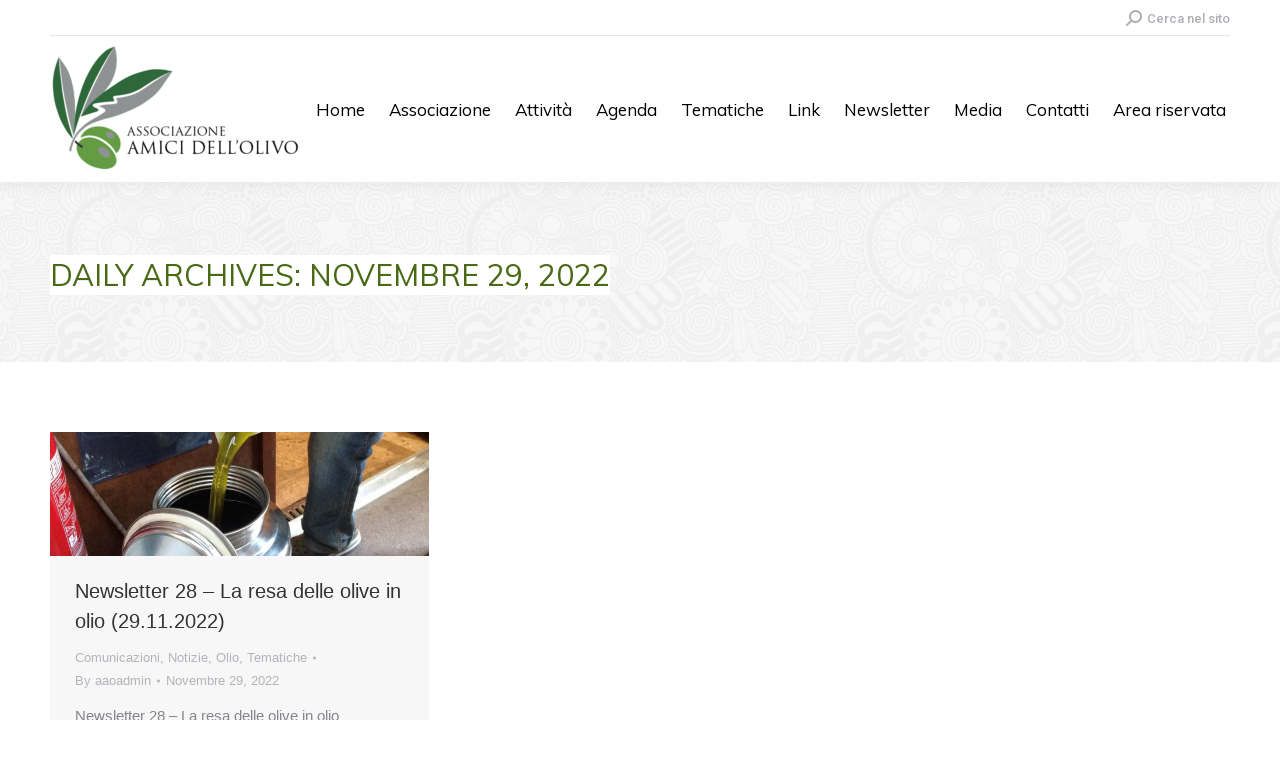

--- FILE ---
content_type: text/html; charset=UTF-8
request_url: https://amicidellolivo.ch/2022/11/29/
body_size: 22634
content:
<!DOCTYPE html>
<!--[if !(IE 6) | !(IE 7) | !(IE 8)  ]><!-->
<html lang="it-IT" class="no-js">
<!--<![endif]-->
<head>
	<meta charset="UTF-8" />
				<meta name="viewport" content="width=device-width, initial-scale=1, maximum-scale=1, user-scalable=0"/>
			<meta name="theme-color" content="#496915"/>	<link rel="profile" href="https://gmpg.org/xfn/11" />
	<title>Novembre 29, 2022 &#8211; Associazione Amici dell`Olivo</title>
<meta name='robots' content='max-image-preview:large' />
<link rel='dns-prefetch' href='//fonts.googleapis.com' />
<link rel="alternate" type="application/rss+xml" title="Associazione Amici dell`Olivo &raquo; Feed" href="https://amicidellolivo.ch/feed/" />
<link rel="alternate" type="application/rss+xml" title="Associazione Amici dell`Olivo &raquo; Feed dei commenti" href="https://amicidellolivo.ch/comments/feed/" />
<link rel="alternate" type="text/calendar" title="Associazione Amici dell`Olivo &raquo; iCal Feed" href="https://amicidellolivo.ch/agenda/?ical=1" />
<style id='wp-img-auto-sizes-contain-inline-css'>
img:is([sizes=auto i],[sizes^="auto," i]){contain-intrinsic-size:3000px 1500px}
/*# sourceURL=wp-img-auto-sizes-contain-inline-css */
</style>
<link rel='stylesheet' id='dashicons-css' href='https://amicidellolivo.ch/wp-includes/css/dashicons.min.css?ver=6.9' media='all' />
<link rel='stylesheet' id='post-views-counter-frontend-css' href='https://amicidellolivo.ch/wp-content/plugins/post-views-counter/css/frontend.css?ver=1.7.1' media='all' />
<style id='wp-emoji-styles-inline-css'>

	img.wp-smiley, img.emoji {
		display: inline !important;
		border: none !important;
		box-shadow: none !important;
		height: 1em !important;
		width: 1em !important;
		margin: 0 0.07em !important;
		vertical-align: -0.1em !important;
		background: none !important;
		padding: 0 !important;
	}
/*# sourceURL=wp-emoji-styles-inline-css */
</style>
<link rel='stylesheet' id='wp-block-library-css' href='https://amicidellolivo.ch/wp-includes/css/dist/block-library/style.min.css?ver=6.9' media='all' />
<style id='global-styles-inline-css'>
:root{--wp--preset--aspect-ratio--square: 1;--wp--preset--aspect-ratio--4-3: 4/3;--wp--preset--aspect-ratio--3-4: 3/4;--wp--preset--aspect-ratio--3-2: 3/2;--wp--preset--aspect-ratio--2-3: 2/3;--wp--preset--aspect-ratio--16-9: 16/9;--wp--preset--aspect-ratio--9-16: 9/16;--wp--preset--color--black: #000000;--wp--preset--color--cyan-bluish-gray: #abb8c3;--wp--preset--color--white: #FFF;--wp--preset--color--pale-pink: #f78da7;--wp--preset--color--vivid-red: #cf2e2e;--wp--preset--color--luminous-vivid-orange: #ff6900;--wp--preset--color--luminous-vivid-amber: #fcb900;--wp--preset--color--light-green-cyan: #7bdcb5;--wp--preset--color--vivid-green-cyan: #00d084;--wp--preset--color--pale-cyan-blue: #8ed1fc;--wp--preset--color--vivid-cyan-blue: #0693e3;--wp--preset--color--vivid-purple: #9b51e0;--wp--preset--color--accent: #496915;--wp--preset--color--dark-gray: #111;--wp--preset--color--light-gray: #767676;--wp--preset--gradient--vivid-cyan-blue-to-vivid-purple: linear-gradient(135deg,rgb(6,147,227) 0%,rgb(155,81,224) 100%);--wp--preset--gradient--light-green-cyan-to-vivid-green-cyan: linear-gradient(135deg,rgb(122,220,180) 0%,rgb(0,208,130) 100%);--wp--preset--gradient--luminous-vivid-amber-to-luminous-vivid-orange: linear-gradient(135deg,rgb(252,185,0) 0%,rgb(255,105,0) 100%);--wp--preset--gradient--luminous-vivid-orange-to-vivid-red: linear-gradient(135deg,rgb(255,105,0) 0%,rgb(207,46,46) 100%);--wp--preset--gradient--very-light-gray-to-cyan-bluish-gray: linear-gradient(135deg,rgb(238,238,238) 0%,rgb(169,184,195) 100%);--wp--preset--gradient--cool-to-warm-spectrum: linear-gradient(135deg,rgb(74,234,220) 0%,rgb(151,120,209) 20%,rgb(207,42,186) 40%,rgb(238,44,130) 60%,rgb(251,105,98) 80%,rgb(254,248,76) 100%);--wp--preset--gradient--blush-light-purple: linear-gradient(135deg,rgb(255,206,236) 0%,rgb(152,150,240) 100%);--wp--preset--gradient--blush-bordeaux: linear-gradient(135deg,rgb(254,205,165) 0%,rgb(254,45,45) 50%,rgb(107,0,62) 100%);--wp--preset--gradient--luminous-dusk: linear-gradient(135deg,rgb(255,203,112) 0%,rgb(199,81,192) 50%,rgb(65,88,208) 100%);--wp--preset--gradient--pale-ocean: linear-gradient(135deg,rgb(255,245,203) 0%,rgb(182,227,212) 50%,rgb(51,167,181) 100%);--wp--preset--gradient--electric-grass: linear-gradient(135deg,rgb(202,248,128) 0%,rgb(113,206,126) 100%);--wp--preset--gradient--midnight: linear-gradient(135deg,rgb(2,3,129) 0%,rgb(40,116,252) 100%);--wp--preset--font-size--small: 13px;--wp--preset--font-size--medium: 20px;--wp--preset--font-size--large: 36px;--wp--preset--font-size--x-large: 42px;--wp--preset--spacing--20: 0.44rem;--wp--preset--spacing--30: 0.67rem;--wp--preset--spacing--40: 1rem;--wp--preset--spacing--50: 1.5rem;--wp--preset--spacing--60: 2.25rem;--wp--preset--spacing--70: 3.38rem;--wp--preset--spacing--80: 5.06rem;--wp--preset--shadow--natural: 6px 6px 9px rgba(0, 0, 0, 0.2);--wp--preset--shadow--deep: 12px 12px 50px rgba(0, 0, 0, 0.4);--wp--preset--shadow--sharp: 6px 6px 0px rgba(0, 0, 0, 0.2);--wp--preset--shadow--outlined: 6px 6px 0px -3px rgb(255, 255, 255), 6px 6px rgb(0, 0, 0);--wp--preset--shadow--crisp: 6px 6px 0px rgb(0, 0, 0);}:where(.is-layout-flex){gap: 0.5em;}:where(.is-layout-grid){gap: 0.5em;}body .is-layout-flex{display: flex;}.is-layout-flex{flex-wrap: wrap;align-items: center;}.is-layout-flex > :is(*, div){margin: 0;}body .is-layout-grid{display: grid;}.is-layout-grid > :is(*, div){margin: 0;}:where(.wp-block-columns.is-layout-flex){gap: 2em;}:where(.wp-block-columns.is-layout-grid){gap: 2em;}:where(.wp-block-post-template.is-layout-flex){gap: 1.25em;}:where(.wp-block-post-template.is-layout-grid){gap: 1.25em;}.has-black-color{color: var(--wp--preset--color--black) !important;}.has-cyan-bluish-gray-color{color: var(--wp--preset--color--cyan-bluish-gray) !important;}.has-white-color{color: var(--wp--preset--color--white) !important;}.has-pale-pink-color{color: var(--wp--preset--color--pale-pink) !important;}.has-vivid-red-color{color: var(--wp--preset--color--vivid-red) !important;}.has-luminous-vivid-orange-color{color: var(--wp--preset--color--luminous-vivid-orange) !important;}.has-luminous-vivid-amber-color{color: var(--wp--preset--color--luminous-vivid-amber) !important;}.has-light-green-cyan-color{color: var(--wp--preset--color--light-green-cyan) !important;}.has-vivid-green-cyan-color{color: var(--wp--preset--color--vivid-green-cyan) !important;}.has-pale-cyan-blue-color{color: var(--wp--preset--color--pale-cyan-blue) !important;}.has-vivid-cyan-blue-color{color: var(--wp--preset--color--vivid-cyan-blue) !important;}.has-vivid-purple-color{color: var(--wp--preset--color--vivid-purple) !important;}.has-black-background-color{background-color: var(--wp--preset--color--black) !important;}.has-cyan-bluish-gray-background-color{background-color: var(--wp--preset--color--cyan-bluish-gray) !important;}.has-white-background-color{background-color: var(--wp--preset--color--white) !important;}.has-pale-pink-background-color{background-color: var(--wp--preset--color--pale-pink) !important;}.has-vivid-red-background-color{background-color: var(--wp--preset--color--vivid-red) !important;}.has-luminous-vivid-orange-background-color{background-color: var(--wp--preset--color--luminous-vivid-orange) !important;}.has-luminous-vivid-amber-background-color{background-color: var(--wp--preset--color--luminous-vivid-amber) !important;}.has-light-green-cyan-background-color{background-color: var(--wp--preset--color--light-green-cyan) !important;}.has-vivid-green-cyan-background-color{background-color: var(--wp--preset--color--vivid-green-cyan) !important;}.has-pale-cyan-blue-background-color{background-color: var(--wp--preset--color--pale-cyan-blue) !important;}.has-vivid-cyan-blue-background-color{background-color: var(--wp--preset--color--vivid-cyan-blue) !important;}.has-vivid-purple-background-color{background-color: var(--wp--preset--color--vivid-purple) !important;}.has-black-border-color{border-color: var(--wp--preset--color--black) !important;}.has-cyan-bluish-gray-border-color{border-color: var(--wp--preset--color--cyan-bluish-gray) !important;}.has-white-border-color{border-color: var(--wp--preset--color--white) !important;}.has-pale-pink-border-color{border-color: var(--wp--preset--color--pale-pink) !important;}.has-vivid-red-border-color{border-color: var(--wp--preset--color--vivid-red) !important;}.has-luminous-vivid-orange-border-color{border-color: var(--wp--preset--color--luminous-vivid-orange) !important;}.has-luminous-vivid-amber-border-color{border-color: var(--wp--preset--color--luminous-vivid-amber) !important;}.has-light-green-cyan-border-color{border-color: var(--wp--preset--color--light-green-cyan) !important;}.has-vivid-green-cyan-border-color{border-color: var(--wp--preset--color--vivid-green-cyan) !important;}.has-pale-cyan-blue-border-color{border-color: var(--wp--preset--color--pale-cyan-blue) !important;}.has-vivid-cyan-blue-border-color{border-color: var(--wp--preset--color--vivid-cyan-blue) !important;}.has-vivid-purple-border-color{border-color: var(--wp--preset--color--vivid-purple) !important;}.has-vivid-cyan-blue-to-vivid-purple-gradient-background{background: var(--wp--preset--gradient--vivid-cyan-blue-to-vivid-purple) !important;}.has-light-green-cyan-to-vivid-green-cyan-gradient-background{background: var(--wp--preset--gradient--light-green-cyan-to-vivid-green-cyan) !important;}.has-luminous-vivid-amber-to-luminous-vivid-orange-gradient-background{background: var(--wp--preset--gradient--luminous-vivid-amber-to-luminous-vivid-orange) !important;}.has-luminous-vivid-orange-to-vivid-red-gradient-background{background: var(--wp--preset--gradient--luminous-vivid-orange-to-vivid-red) !important;}.has-very-light-gray-to-cyan-bluish-gray-gradient-background{background: var(--wp--preset--gradient--very-light-gray-to-cyan-bluish-gray) !important;}.has-cool-to-warm-spectrum-gradient-background{background: var(--wp--preset--gradient--cool-to-warm-spectrum) !important;}.has-blush-light-purple-gradient-background{background: var(--wp--preset--gradient--blush-light-purple) !important;}.has-blush-bordeaux-gradient-background{background: var(--wp--preset--gradient--blush-bordeaux) !important;}.has-luminous-dusk-gradient-background{background: var(--wp--preset--gradient--luminous-dusk) !important;}.has-pale-ocean-gradient-background{background: var(--wp--preset--gradient--pale-ocean) !important;}.has-electric-grass-gradient-background{background: var(--wp--preset--gradient--electric-grass) !important;}.has-midnight-gradient-background{background: var(--wp--preset--gradient--midnight) !important;}.has-small-font-size{font-size: var(--wp--preset--font-size--small) !important;}.has-medium-font-size{font-size: var(--wp--preset--font-size--medium) !important;}.has-large-font-size{font-size: var(--wp--preset--font-size--large) !important;}.has-x-large-font-size{font-size: var(--wp--preset--font-size--x-large) !important;}
/*# sourceURL=global-styles-inline-css */
</style>

<style id='classic-theme-styles-inline-css'>
/*! This file is auto-generated */
.wp-block-button__link{color:#fff;background-color:#32373c;border-radius:9999px;box-shadow:none;text-decoration:none;padding:calc(.667em + 2px) calc(1.333em + 2px);font-size:1.125em}.wp-block-file__button{background:#32373c;color:#fff;text-decoration:none}
/*# sourceURL=/wp-includes/css/classic-themes.min.css */
</style>
<link rel='stylesheet' id='the7-font-css' href='https://amicidellolivo.ch/wp-content/themes/dt-the7/fonts/icomoon-the7-font/icomoon-the7-font.min.css?ver=14.0.2.1' media='all' />
<link rel='stylesheet' id='the7-awesome-fonts-css' href='https://amicidellolivo.ch/wp-content/themes/dt-the7/fonts/FontAwesome/css/all.min.css?ver=14.0.2.1' media='all' />
<link rel='stylesheet' id='the7-awesome-fonts-back-css' href='https://amicidellolivo.ch/wp-content/themes/dt-the7/fonts/FontAwesome/back-compat.min.css?ver=14.0.2.1' media='all' />
<link rel='stylesheet' id='the7-Defaults-css' href='https://amicidellolivo.ch/wp-content/uploads/smile_fonts/Defaults/Defaults.css?ver=6.9' media='all' />
<link rel='stylesheet' id='tablepress-default-css' href='https://amicidellolivo.ch/wp-content/tablepress-combined.min.css?ver=50' media='all' />
<link rel='stylesheet' id='js_composer_front-css' href='https://amicidellolivo.ch/wp-content/plugins/js_composer/assets/css/js_composer.min.css?ver=8.7.2' media='all' />
<link rel='stylesheet' id='dt-web-fonts-css' href='https://fonts.googleapis.com/css?family=Roboto:400,500,600,700%7CRoboto+Condensed:400,600,700%7CMuli:400,600,700' media='all' />
<link rel='stylesheet' id='dt-main-css' href='https://amicidellolivo.ch/wp-content/themes/dt-the7/css/main.min.css?ver=14.0.2.1' media='all' />
<link rel='stylesheet' id='the7-custom-scrollbar-css' href='https://amicidellolivo.ch/wp-content/themes/dt-the7/lib/custom-scrollbar/custom-scrollbar.min.css?ver=14.0.2.1' media='all' />
<link rel='stylesheet' id='the7-wpbakery-css' href='https://amicidellolivo.ch/wp-content/themes/dt-the7/css/wpbakery.min.css?ver=14.0.2.1' media='all' />
<link rel='stylesheet' id='the7-core-css' href='https://amicidellolivo.ch/wp-content/plugins/dt-the7-core/assets/css/post-type.min.css?ver=2.7.12' media='all' />
<link rel='stylesheet' id='the7-css-vars-css' href='https://amicidellolivo.ch/wp-content/uploads/the7-css/css-vars.css?ver=7916ca8eee93' media='all' />
<link rel='stylesheet' id='dt-custom-css' href='https://amicidellolivo.ch/wp-content/uploads/the7-css/custom.css?ver=7916ca8eee93' media='all' />
<link rel='stylesheet' id='dt-media-css' href='https://amicidellolivo.ch/wp-content/uploads/the7-css/media.css?ver=7916ca8eee93' media='all' />
<link rel='stylesheet' id='the7-mega-menu-css' href='https://amicidellolivo.ch/wp-content/uploads/the7-css/mega-menu.css?ver=7916ca8eee93' media='all' />
<link rel='stylesheet' id='the7-elements-albums-portfolio-css' href='https://amicidellolivo.ch/wp-content/uploads/the7-css/the7-elements-albums-portfolio.css?ver=7916ca8eee93' media='all' />
<link rel='stylesheet' id='the7-elements-css' href='https://amicidellolivo.ch/wp-content/uploads/the7-css/post-type-dynamic.css?ver=7916ca8eee93' media='all' />
<link rel='stylesheet' id='style-css' href='https://amicidellolivo.ch/wp-content/themes/dt-the7/style.css?ver=14.0.2.1' media='all' />
<script src="https://amicidellolivo.ch/wp-includes/js/jquery/jquery.min.js?ver=3.7.1" id="jquery-core-js"></script>
<script src="https://amicidellolivo.ch/wp-includes/js/jquery/jquery-migrate.min.js?ver=3.4.1" id="jquery-migrate-js"></script>
<script id="dt-above-fold-js-extra">
var dtLocal = {"themeUrl":"https://amicidellolivo.ch/wp-content/themes/dt-the7","passText":"Per visualizzare questo post protetto, inserire la password qui sotto:","moreButtonText":{"loading":"Caricamento...","loadMore":"Carica ancora"},"postID":"36703","ajaxurl":"https://amicidellolivo.ch/wp-admin/admin-ajax.php","REST":{"baseUrl":"https://amicidellolivo.ch/wp-json/the7/v1","endpoints":{"sendMail":"/send-mail"}},"contactMessages":{"required":"One or more fields have an error. Please check and try again.","terms":"Please accept the privacy policy.","fillTheCaptchaError":"Please, fill the captcha."},"captchaSiteKey":"","ajaxNonce":"c1115e5c3f","pageData":{"type":"archive","template":"archive","layout":"masonry"},"themeSettings":{"smoothScroll":"off","lazyLoading":false,"desktopHeader":{"height":100},"ToggleCaptionEnabled":"disabled","ToggleCaption":"Navigation","floatingHeader":{"showAfter":140,"showMenu":false,"height":60,"logo":{"showLogo":true,"html":"\u003Cimg class=\" preload-me\" src=\"https://amicidellolivo.ch/wp-content/uploads/2019/09/LogoUlivo-e1567692390934.png\" srcset=\"https://amicidellolivo.ch/wp-content/uploads/2019/09/LogoUlivo-e1567692390934.png 250w\" width=\"250\" height=\"126\"   sizes=\"250px\" alt=\"Associazione Amici dell`Olivo\" /\u003E","url":"https://amicidellolivo.ch/"}},"topLine":{"floatingTopLine":{"logo":{"showLogo":false,"html":""}}},"mobileHeader":{"firstSwitchPoint":1050,"secondSwitchPoint":778,"firstSwitchPointHeight":80,"secondSwitchPointHeight":60,"mobileToggleCaptionEnabled":"disabled","mobileToggleCaption":"Menu"},"stickyMobileHeaderFirstSwitch":{"logo":{"html":"\u003Cimg class=\" preload-me\" src=\"https://amicidellolivo.ch/wp-content/uploads/2019/09/LogoUlivo-e1567692390934.png\" srcset=\"https://amicidellolivo.ch/wp-content/uploads/2019/09/LogoUlivo-e1567692390934.png 250w\" width=\"250\" height=\"126\"   sizes=\"250px\" alt=\"Associazione Amici dell`Olivo\" /\u003E"}},"stickyMobileHeaderSecondSwitch":{"logo":{"html":"\u003Cimg class=\" preload-me\" src=\"https://amicidellolivo.ch/wp-content/uploads/2019/09/LogoUlivo-e1567692390934.png\" srcset=\"https://amicidellolivo.ch/wp-content/uploads/2019/09/LogoUlivo-e1567692390934.png 250w\" width=\"250\" height=\"126\"   sizes=\"250px\" alt=\"Associazione Amici dell`Olivo\" /\u003E"}},"sidebar":{"switchPoint":990},"boxedWidth":"1340px"},"VCMobileScreenWidth":"768"};
var dtShare = {"shareButtonText":{"facebook":"Share on Facebook","twitter":"Share on X","pinterest":"Pin it","linkedin":"Share on Linkedin","whatsapp":"Share on Whatsapp"},"overlayOpacity":"85"};
//# sourceURL=dt-above-fold-js-extra
</script>
<script src="https://amicidellolivo.ch/wp-content/themes/dt-the7/js/above-the-fold.min.js?ver=14.0.2.1" id="dt-above-fold-js"></script>
<script></script><link rel="https://api.w.org/" href="https://amicidellolivo.ch/wp-json/" /><link rel="EditURI" type="application/rsd+xml" title="RSD" href="https://amicidellolivo.ch/xmlrpc.php?rsd" />
<meta name="generator" content="WordPress 6.9" />
<meta name="tec-api-version" content="v1"><meta name="tec-api-origin" content="https://amicidellolivo.ch"><link rel="alternate" href="https://amicidellolivo.ch/wp-json/tribe/events/v1/" /><!-- Analytics by WP Statistics - https://wp-statistics.com -->
<meta name="generator" content="Powered by WPBakery Page Builder - drag and drop page builder for WordPress."/>
<meta name="generator" content="Powered by Slider Revolution 6.7.38 - responsive, Mobile-Friendly Slider Plugin for WordPress with comfortable drag and drop interface." />
<link rel="icon" href="https://amicidellolivo.ch/wp-content/uploads/2019/09/Logo-16x16.png" type="image/png" sizes="16x16"/><script>function setREVStartSize(e){
			//window.requestAnimationFrame(function() {
				window.RSIW = window.RSIW===undefined ? window.innerWidth : window.RSIW;
				window.RSIH = window.RSIH===undefined ? window.innerHeight : window.RSIH;
				try {
					var pw = document.getElementById(e.c).parentNode.offsetWidth,
						newh;
					pw = pw===0 || isNaN(pw) || (e.l=="fullwidth" || e.layout=="fullwidth") ? window.RSIW : pw;
					e.tabw = e.tabw===undefined ? 0 : parseInt(e.tabw);
					e.thumbw = e.thumbw===undefined ? 0 : parseInt(e.thumbw);
					e.tabh = e.tabh===undefined ? 0 : parseInt(e.tabh);
					e.thumbh = e.thumbh===undefined ? 0 : parseInt(e.thumbh);
					e.tabhide = e.tabhide===undefined ? 0 : parseInt(e.tabhide);
					e.thumbhide = e.thumbhide===undefined ? 0 : parseInt(e.thumbhide);
					e.mh = e.mh===undefined || e.mh=="" || e.mh==="auto" ? 0 : parseInt(e.mh,0);
					if(e.layout==="fullscreen" || e.l==="fullscreen")
						newh = Math.max(e.mh,window.RSIH);
					else{
						e.gw = Array.isArray(e.gw) ? e.gw : [e.gw];
						for (var i in e.rl) if (e.gw[i]===undefined || e.gw[i]===0) e.gw[i] = e.gw[i-1];
						e.gh = e.el===undefined || e.el==="" || (Array.isArray(e.el) && e.el.length==0)? e.gh : e.el;
						e.gh = Array.isArray(e.gh) ? e.gh : [e.gh];
						for (var i in e.rl) if (e.gh[i]===undefined || e.gh[i]===0) e.gh[i] = e.gh[i-1];
											
						var nl = new Array(e.rl.length),
							ix = 0,
							sl;
						e.tabw = e.tabhide>=pw ? 0 : e.tabw;
						e.thumbw = e.thumbhide>=pw ? 0 : e.thumbw;
						e.tabh = e.tabhide>=pw ? 0 : e.tabh;
						e.thumbh = e.thumbhide>=pw ? 0 : e.thumbh;
						for (var i in e.rl) nl[i] = e.rl[i]<window.RSIW ? 0 : e.rl[i];
						sl = nl[0];
						for (var i in nl) if (sl>nl[i] && nl[i]>0) { sl = nl[i]; ix=i;}
						var m = pw>(e.gw[ix]+e.tabw+e.thumbw) ? 1 : (pw-(e.tabw+e.thumbw)) / (e.gw[ix]);
						newh =  (e.gh[ix] * m) + (e.tabh + e.thumbh);
					}
					var el = document.getElementById(e.c);
					if (el!==null && el) el.style.height = newh+"px";
					el = document.getElementById(e.c+"_wrapper");
					if (el!==null && el) {
						el.style.height = newh+"px";
						el.style.display = "block";
					}
				} catch(e){
					console.log("Failure at Presize of Slider:" + e)
				}
			//});
		  };</script>
<noscript><style> .wpb_animate_when_almost_visible { opacity: 1; }</style></noscript><link rel='stylesheet' id='pdfemb_embed_pdf_css-css' href='https://amicidellolivo.ch/wp-content/plugins/pdfembedder-premium/css/pdfemb-embed-pdf.css?ver=3.1.8' media='all' />
<link rel='stylesheet' id='rs-plugin-settings-css' href='//amicidellolivo.ch/wp-content/plugins/revslider/sr6/assets/css/rs6.css?ver=6.7.38' media='all' />
<style id='rs-plugin-settings-inline-css'>
#rs-demo-id {}
/*# sourceURL=rs-plugin-settings-inline-css */
</style>
</head>
<body id="the7-body" class="archive date wp-embed-responsive wp-theme-dt-the7 the7-core-ver-2.7.12 tribe-no-js layout-masonry description-under-image dt-responsive-on right-mobile-menu-close-icon ouside-menu-close-icon mobile-hamburger-close-bg-enable mobile-hamburger-close-bg-hover-enable  fade-medium-mobile-menu-close-icon fade-medium-menu-close-icon accent-gradient srcset-enabled btn-flat custom-btn-color custom-btn-hover-color sticky-mobile-header top-header first-switch-logo-left first-switch-menu-right second-switch-logo-left second-switch-menu-right right-mobile-menu layzr-loading-on popup-message-style the7-ver-14.0.2.1 dt-fa-compatibility wpb-js-composer js-comp-ver-8.7.2 vc_responsive">
<!-- The7 14.0.2.1 -->

<div id="page" >
	<a class="skip-link screen-reader-text" href="#content">Skip to content</a>

<div class="masthead inline-header right widgets shadow-decoration shadow-mobile-header-decoration small-mobile-menu-icon dt-parent-menu-clickable show-sub-menu-on-hover show-mobile-logo" >

	<div class="top-bar line-content top-bar-line-hide">
	<div class="top-bar-bg" ></div>
	<div class="mini-widgets left-widgets"></div><div class="right-widgets mini-widgets"><div class="mini-search show-on-desktop near-logo-first-switch near-logo-second-switch popup-search custom-icon"><form class="searchform mini-widget-searchform" role="search" method="get" action="https://amicidellolivo.ch/">

	<div class="screen-reader-text">Search:</div>

	
		<a href="" class="submit"><i class=" mw-icon the7-mw-icon-search-bold"></i><span>Cerca nel sito</span></a>
		<div class="popup-search-wrap">
			<input type="text" aria-label="Search" class="field searchform-s" name="s" value="" placeholder="&nbsp;" title="Search form"/>
			<a href="" class="search-icon"  aria-label="Search"><i class="the7-mw-icon-search" aria-hidden="true"></i></a>
		</div>

			<input type="submit" class="assistive-text searchsubmit" value="Go!"/>
</form>
</div></div></div>

	<header class="header-bar" role="banner">

		<div class="branding">
	<div id="site-title" class="assistive-text">Associazione Amici dell`Olivo</div>
	<div id="site-description" class="assistive-text"></div>
	<a class="" href="https://amicidellolivo.ch/"><img class=" preload-me" src="https://amicidellolivo.ch/wp-content/uploads/2019/09/LogoUlivo-e1567692390934.png" srcset="https://amicidellolivo.ch/wp-content/uploads/2019/09/LogoUlivo-e1567692390934.png 250w" width="250" height="126"   sizes="250px" alt="Associazione Amici dell`Olivo" /><img class="mobile-logo preload-me" src="https://amicidellolivo.ch/wp-content/uploads/2019/09/LogoUlivo-e1567692390934.png" srcset="https://amicidellolivo.ch/wp-content/uploads/2019/09/LogoUlivo-e1567692390934.png 250w" width="250" height="126"   sizes="250px" alt="Associazione Amici dell`Olivo" /></a></div>

		<ul id="primary-menu" class="main-nav underline-decoration l-to-r-line outside-item-remove-margin"><li class="menu-item menu-item-type-post_type menu-item-object-page menu-item-home menu-item-28887 first depth-0"><a href='https://amicidellolivo.ch/' data-level='1'><span class="menu-item-text"><span class="menu-text">Home</span></span></a></li> <li class="menu-item menu-item-type-custom menu-item-object-custom menu-item-has-children menu-item-29561 has-children depth-0"><a href='#' data-level='1' aria-haspopup='true' aria-expanded='false'><span class="menu-item-text"><span class="menu-text">Associazione</span></span></a><ul class="sub-nav gradient-hover hover-style-bg level-arrows-on" role="group"><li class="menu-item menu-item-type-post_type menu-item-object-page menu-item-has-children menu-item-29368 first has-children depth-1"><a href='https://amicidellolivo.ch/storia/' data-level='2' aria-haspopup='true' aria-expanded='false'><span class="menu-item-text"><span class="menu-text">Storia</span></span></a><ul class="sub-nav gradient-hover hover-style-bg level-arrows-on" role="group"><li class="menu-item menu-item-type-post_type menu-item-object-page menu-item-36784 first depth-2"><a href='https://amicidellolivo.ch/erico-besomi/' data-level='3'><span class="menu-item-text"><span class="menu-text">Erico Besomi</span></span></a></li> </ul></li> <li class="menu-item menu-item-type-post_type menu-item-object-page menu-item-29181 depth-1"><a href='https://amicidellolivo.ch/statuti/' data-level='2'><span class="menu-item-text"><span class="menu-text">Statuti</span></span></a></li> <li class="menu-item menu-item-type-post_type menu-item-object-page menu-item-29706 depth-1"><a href='https://amicidellolivo.ch/assemblea/' data-level='2'><span class="menu-item-text"><span class="menu-text">Assemblea</span></span></a></li> <li class="menu-item menu-item-type-post_type menu-item-object-page menu-item-29187 depth-1"><a href='https://amicidellolivo.ch/membri-comitato/' data-level='2'><span class="menu-item-text"><span class="menu-text">Comitato</span></span></a></li> <li class="menu-item menu-item-type-post_type menu-item-object-page menu-item-35500 depth-1"><a href='https://amicidellolivo.ch/onorificenze/' data-level='2'><span class="menu-item-text"><span class="menu-text">Onorificenze</span></span></a></li> </ul></li> <li class="menu-item menu-item-type-custom menu-item-object-custom menu-item-has-children menu-item-30247 has-children depth-0"><a href='#' data-level='1' aria-haspopup='true' aria-expanded='false'><span class="menu-item-text"><span class="menu-text">Attività</span></span></a><ul class="sub-nav gradient-hover hover-style-bg level-arrows-on" role="group"><li class="menu-item menu-item-type-post_type menu-item-object-page menu-item-30155 first depth-1"><a href='https://amicidellolivo.ch/censimento/' data-level='2'><span class="menu-item-text"><span class="menu-text">Censimento</span></span></a></li> <li class="menu-item menu-item-type-post_type menu-item-object-page menu-item-35216 depth-1"><a href='https://amicidellolivo.ch/concorso/' data-level='2'><span class="menu-item-text"><span class="menu-text">Concorso fotografico 2021</span></span></a></li> <li class="menu-item menu-item-type-post_type menu-item-object-page menu-item-30245 depth-1"><a href='https://amicidellolivo.ch/corsopotatura/' data-level='2'><span class="menu-item-text"><span class="menu-text">Corso di potatura</span></span></a></li> <li class="menu-item menu-item-type-post_type menu-item-object-page menu-item-36053 depth-1"><a href='https://amicidellolivo.ch/degustazioni/' data-level='2'><span class="menu-item-text"><span class="menu-text">Degustazioni</span></span></a></li> <li class="menu-item menu-item-type-post_type menu-item-object-page menu-item-36413 depth-1"><a href='https://amicidellolivo.ch/gita_sociale/' data-level='2'><span class="menu-item-text"><span class="menu-text">Gita Sociale</span></span></a></li> <li class="menu-item menu-item-type-post_type menu-item-object-page menu-item-36478 depth-1"><a href='https://amicidellolivo.ch/giornata_raccolto_2022/' data-level='2'><span class="menu-item-text"><span class="menu-text">Giornata del raccolto</span></span></a></li> <li class="menu-item menu-item-type-post_type menu-item-object-page menu-item-42828 depth-1"><a href='https://amicidellolivo.ch/mosca/' data-level='2'><span class="menu-item-text"><span class="menu-text">Mosca dell’olivo – monitoraggio e analisi</span></span></a></li> <li class="menu-item menu-item-type-post_type menu-item-object-page menu-item-35279 depth-1"><a href='https://amicidellolivo.ch/promozione_piantumazione/' data-level='2'><span class="menu-item-text"><span class="menu-text">Promozione piantumazione olivi</span></span></a></li> <li class="menu-item menu-item-type-post_type menu-item-object-dt_portfolio menu-item-has-children menu-item-29987 has-children depth-1"><a href='https://amicidellolivo.ch/project/raccolta-collettiva/' data-level='2' aria-haspopup='true' aria-expanded='false'><span class="menu-item-text"><span class="menu-text">Raccolta collettiva</span></span></a><ul class="sub-nav gradient-hover hover-style-bg level-arrows-on" role="group"><li class="menu-item menu-item-type-post_type menu-item-object-page menu-item-44108 first depth-2"><a href='https://amicidellolivo.ch/raccolta-collettiva-2025/' data-level='3'><span class="menu-item-text"><span class="menu-text">Raccolta collettiva 2025</span></span></a></li> <li class="menu-item menu-item-type-post_type menu-item-object-page menu-item-43206 depth-2"><a href='https://amicidellolivo.ch/raccolta-collettiva-2024/' data-level='3'><span class="menu-item-text"><span class="menu-text">Raccolta collettiva 2024</span></span></a></li> <li class="menu-item menu-item-type-post_type menu-item-object-page menu-item-43207 depth-2"><a href='https://amicidellolivo.ch/raccolta-collettiva-2023/' data-level='3'><span class="menu-item-text"><span class="menu-text">Raccolta collettiva 2023</span></span></a></li> <li class="menu-item menu-item-type-post_type menu-item-object-page menu-item-36428 depth-2"><a href='https://amicidellolivo.ch/raccolta-collettiva-2022/' data-level='3'><span class="menu-item-text"><span class="menu-text">Raccolta collettiva 2022</span></span></a></li> <li class="menu-item menu-item-type-post_type menu-item-object-page menu-item-35258 depth-2"><a href='https://amicidellolivo.ch/raccolta-collettiva-2021/' data-level='3'><span class="menu-item-text"><span class="menu-text">Raccolta collettiva 2021</span></span></a></li> <li class="menu-item menu-item-type-post_type menu-item-object-page menu-item-29981 depth-2"><a href='https://amicidellolivo.ch/raccolta-collettiva-2020/' data-level='3'><span class="menu-item-text"><span class="menu-text">Raccolta collettiva 2020</span></span></a></li> <li class="menu-item menu-item-type-post_type menu-item-object-page menu-item-29980 depth-2"><a href='https://amicidellolivo.ch/raccolta-collettiva-2019/' data-level='3'><span class="menu-item-text"><span class="menu-text">Raccolta collettiva 2019</span></span></a></li> <li class="menu-item menu-item-type-post_type menu-item-object-page menu-item-29979 depth-2"><a href='https://amicidellolivo.ch/raccolta-collettiva-2018/' data-level='3'><span class="menu-item-text"><span class="menu-text">Raccolta collettiva 2018</span></span></a></li> <li class="menu-item menu-item-type-post_type menu-item-object-page menu-item-29978 depth-2"><a href='https://amicidellolivo.ch/raccolta-collettiva-2017/' data-level='3'><span class="menu-item-text"><span class="menu-text">Raccolta collettiva 2017</span></span></a></li> </ul></li> </ul></li> <li class="menu-item menu-item-type-custom menu-item-object-custom menu-item-has-children menu-item-29587 has-children depth-0"><a href='#' data-level='1' aria-haspopup='true' aria-expanded='false'><span class="menu-item-text"><span class="menu-text">Agenda</span></span></a><ul class="sub-nav gradient-hover hover-style-bg level-arrows-on" role="group"><li class="menu-item menu-item-type-post_type menu-item-object-page menu-item-30249 first depth-1"><a href='https://amicidellolivo.ch/agenda/' data-level='2'><span class="menu-item-text"><span class="menu-text">Agenda</span></span></a></li> <li class="menu-item menu-item-type-post_type menu-item-object-page menu-item-29714 depth-1"><a href='https://amicidellolivo.ch/attivita/' data-level='2'><span class="menu-item-text"><span class="menu-text">Programma annuale</span></span></a></li> </ul></li> <li class="menu-item menu-item-type-custom menu-item-object-custom menu-item-has-children menu-item-30244 has-children depth-0"><a href='#' data-level='1' aria-haspopup='true' aria-expanded='false'><span class="menu-item-text"><span class="menu-text">Tematiche</span></span></a><ul class="sub-nav gradient-hover hover-style-bg level-arrows-on" role="group"><li class="menu-item menu-item-type-post_type menu-item-object-page menu-item-43008 first depth-1"><a href='https://amicidellolivo.ch/almanacco/' data-level='2'><span class="menu-item-text"><span class="menu-text">Almanacco dell’olivicoltore ticinese</span></span></a></li> <li class="menu-item menu-item-type-post_type menu-item-object-dt_portfolio menu-item-has-children menu-item-29275 has-children depth-1"><a href='https://amicidellolivo.ch/project/loliveto/' data-level='2' aria-haspopup='true' aria-expanded='false'><span class="menu-item-text"><span class="menu-text">L’oliveto</span></span></a><ul class="sub-nav gradient-hover hover-style-bg level-arrows-on" role="group"><li class="menu-item menu-item-type-post_type menu-item-object-page menu-item-29645 first depth-2"><a href='https://amicidellolivo.ch/lolivo-nel-canton-ticino/' data-level='3'><span class="menu-item-text"><span class="menu-text">L’olivo nel Canton Ticino</span></span></a></li> <li class="menu-item menu-item-type-post_type menu-item-object-page menu-item-29308 depth-2"><a href='https://amicidellolivo.ch/sceltedellecultivar/' data-level='3'><span class="menu-item-text"><span class="menu-text">Scelte delle cultivar</span></span></a></li> <li class="menu-item menu-item-type-post_type menu-item-object-page menu-item-29309 depth-2"><a href='https://amicidellolivo.ch/ilterrenoelamessaadimora/' data-level='3'><span class="menu-item-text"><span class="menu-text">Il terreno e la messa a dimora</span></span></a></li> <li class="menu-item menu-item-type-post_type menu-item-object-page menu-item-29362 depth-2"><a href='https://amicidellolivo.ch/esempi-impianti-soci/' data-level='3'><span class="menu-item-text"><span class="menu-text">Esempi impianti soci</span></span></a></li> </ul></li> <li class="menu-item menu-item-type-post_type menu-item-object-page menu-item-44130 depth-1"><a href='https://amicidellolivo.ch/fenologia/' data-level='2'><span class="menu-item-text"><span class="menu-text">La fenologia dell’olivo in Ticino e nel Moesano</span></span></a></li> <li class="menu-item menu-item-type-post_type menu-item-object-page menu-item-35907 depth-1"><a href='https://amicidellolivo.ch/xylella_fastidiosa/' data-level='2'><span class="menu-item-text"><span class="menu-text">Xylella fastidiosa</span></span></a></li> <li class="menu-item menu-item-type-post_type menu-item-object-dt_portfolio menu-item-has-children menu-item-29004 has-children depth-1"><a href='https://amicidellolivo.ch/project/potatura-2/' data-level='2' aria-haspopup='true' aria-expanded='false'><span class="menu-item-text"><span class="menu-text">Potatura</span></span></a><ul class="sub-nav gradient-hover hover-style-bg level-arrows-on" role="group"><li class="menu-item menu-item-type-post_type menu-item-object-page menu-item-29310 first depth-2"><a href='https://amicidellolivo.ch/scopoefunzione/' data-level='3'><span class="menu-item-text"><span class="menu-text">La potatura dell’olivo</span></span></a></li> <li class="menu-item menu-item-type-post_type menu-item-object-page menu-item-29356 depth-2"><a href='https://amicidellolivo.ch/corsopotatura/' data-level='3'><span class="menu-item-text"><span class="menu-text">Corso di potatura</span></span></a></li> </ul></li> <li class="menu-item menu-item-type-post_type menu-item-object-dt_portfolio menu-item-has-children menu-item-29155 has-children depth-1"><a href='https://amicidellolivo.ch/project/produzione-dellolio/' data-level='2' aria-haspopup='true' aria-expanded='false'><span class="menu-item-text"><span class="menu-text">Produzione dell’olio</span></span></a><ul class="sub-nav gradient-hover hover-style-bg level-arrows-on" role="group"><li class="menu-item menu-item-type-post_type menu-item-object-page menu-item-44669 first depth-2"><a href='https://amicidellolivo.ch/mezzana/' data-level='3'><span class="menu-item-text"><span class="menu-text">Il frantoio di Mezzana</span></span></a></li> <li class="menu-item menu-item-type-post_type menu-item-object-page menu-item-29311 depth-2"><a href='https://amicidellolivo.ch/sonvico/' data-level='3'><span class="menu-item-text"><span class="menu-text">Il frantoio di Sonvico</span></span></a></li> <li class="menu-item menu-item-type-post_type menu-item-object-page menu-item-29351 depth-2"><a href='https://amicidellolivo.ch/losone/' data-level='3'><span class="menu-item-text"><span class="menu-text">Il frantoio di Losone</span></span></a></li> </ul></li> <li class="menu-item menu-item-type-post_type menu-item-object-dt_portfolio menu-item-29159 depth-1"><a href='https://amicidellolivo.ch/project/concimazione/' data-level='2'><span class="menu-item-text"><span class="menu-text">Concimazione</span></span></a></li> <li class="menu-item menu-item-type-post_type menu-item-object-dt_portfolio menu-item-29158 depth-1"><a href='https://amicidellolivo.ch/project/irrigazione/' data-level='2'><span class="menu-item-text"><span class="menu-text">Irrigazione</span></span></a></li> <li class="menu-item menu-item-type-post_type menu-item-object-dt_portfolio menu-item-has-children menu-item-29154 has-children depth-1"><a href='https://amicidellolivo.ch/project/informazioni-sullolio/' data-level='2' aria-haspopup='true' aria-expanded='false'><span class="menu-item-text"><span class="menu-text">Informazioni sull’olio</span></span></a><ul class="sub-nav gradient-hover hover-style-bg level-arrows-on" role="group"><li class="menu-item menu-item-type-post_type menu-item-object-page menu-item-29344 first depth-2"><a href='https://amicidellolivo.ch/tecnica-della-degustazione/' data-level='3'><span class="menu-item-text"><span class="menu-text">Tecnica della degustazione</span></span></a></li> <li class="menu-item menu-item-type-post_type menu-item-object-page menu-item-29342 depth-2"><a href='https://amicidellolivo.ch/lolio-e-la-salute/' data-level='3'><span class="menu-item-text"><span class="menu-text">L’oliva, l’olio e la salute</span></span></a></li> <li class="menu-item menu-item-type-post_type menu-item-object-page menu-item-29341 depth-2"><a href='https://amicidellolivo.ch/limpiego-in-cucina/' data-level='3'><span class="menu-item-text"><span class="menu-text">L’impiego in cucina dell’olio extra vergine d’oliva</span></span></a></li> <li class="menu-item menu-item-type-post_type menu-item-object-page menu-item-29340 depth-2"><a href='https://amicidellolivo.ch/conservazione/' data-level='3'><span class="menu-item-text"><span class="menu-text">La vendita e la conservazione dell’olio</span></span></a></li> </ul></li> <li class="menu-item menu-item-type-post_type menu-item-object-dt_portfolio menu-item-29157 depth-1"><a href='https://amicidellolivo.ch/project/difesa-fitosanitaria/' data-level='2'><span class="menu-item-text"><span class="menu-text">Difesa fitosanitaria</span></span></a></li> <li class="menu-item menu-item-type-post_type menu-item-object-page menu-item-36805 depth-1"><a href='https://amicidellolivo.ch/meteosvizzera-2/' data-level='2'><span class="menu-item-text"><span class="menu-text">Il clima sta cambiando, anche da noi</span></span></a></li> <li class="menu-item menu-item-type-post_type menu-item-object-page menu-item-29650 depth-1"><a href='https://amicidellolivo.ch/poesie/' data-level='2'><span class="menu-item-text"><span class="menu-text">Poesie</span></span></a></li> </ul></li> <li class="menu-item menu-item-type-post_type menu-item-object-page menu-item-28881 depth-0"><a href='https://amicidellolivo.ch/link-utili/' data-level='1'><span class="menu-item-text"><span class="menu-text">Link</span></span></a></li> <li class="menu-item menu-item-type-custom menu-item-object-custom menu-item-has-children menu-item-30250 has-children depth-0"><a href='#' data-level='1' aria-haspopup='true' aria-expanded='false'><span class="menu-item-text"><span class="menu-text">Newsletter</span></span></a><ul class="sub-nav gradient-hover hover-style-bg level-arrows-on" role="group"><li class="menu-item menu-item-type-post_type menu-item-object-page menu-item-29915 first depth-1"><a href='https://amicidellolivo.ch/newsletter/' data-level='2'><span class="menu-item-text"><span class="menu-text">Archivio</span></span></a></li> <li class="menu-item menu-item-type-post_type menu-item-object-page menu-item-29487 depth-1"><a href='https://amicidellolivo.ch/iscrizione/' data-level='2'><span class="menu-item-text"><span class="menu-text">Iscrizione</span></span></a></li> </ul></li> <li class="menu-item menu-item-type-custom menu-item-object-custom menu-item-has-children menu-item-30085 has-children depth-0"><a href='#' data-level='1' aria-haspopup='true' aria-expanded='false'><span class="menu-item-text"><span class="menu-text">Media</span></span></a><ul class="sub-nav gradient-hover hover-style-bg level-arrows-on" role="group"><li class="menu-item menu-item-type-post_type menu-item-object-page menu-item-has-children menu-item-28880 first has-children depth-1"><a href='https://amicidellolivo.ch/gallery/' data-level='2' aria-haspopup='true' aria-expanded='false'><span class="menu-item-text"><span class="menu-text">Galleria</span></span></a><ul class="sub-nav gradient-hover hover-style-bg level-arrows-on" role="group"><li class="menu-item menu-item-type-custom menu-item-object-custom menu-item-has-children menu-item-43796 first has-children depth-2"><a href='#' data-level='3' aria-haspopup='true' aria-expanded='false'><span class="menu-item-text"><span class="menu-text">2025</span></span></a><ul class="sub-nav gradient-hover hover-style-bg level-arrows-on" role="group"><li class="menu-item menu-item-type-post_type menu-item-object-page menu-item-44651 first depth-3"><a href='https://amicidellolivo.ch/giornatainternazionale2025/' data-level='4'><span class="menu-item-text"><span class="menu-text">2025 – Giornata internazionale dell’olivo (26 novembre 2025)</span></span></a></li> <li class="menu-item menu-item-type-post_type menu-item-object-page menu-item-44590 depth-3"><a href='https://amicidellolivo.ch/castagnata2025/' data-level='4'><span class="menu-item-text"><span class="menu-text">2025 – Castagnata 2025 (15 novembre 2025)</span></span></a></li> <li class="menu-item menu-item-type-post_type menu-item-object-page menu-item-44546 depth-3"><a href='https://amicidellolivo.ch/80aft/' data-level='4'><span class="menu-item-text"><span class="menu-text">2025 – Festa 80° Ass. Frutticultori (11 ottobre 2025)</span></span></a></li> <li class="menu-item menu-item-type-post_type menu-item-object-page menu-item-44396 depth-3"><a href='https://amicidellolivo.ch/seratafito2025/' data-level='4'><span class="menu-item-text"><span class="menu-text">2025 – Serata fitosanitaria (24 settembre 2025)</span></span></a></li> <li class="menu-item menu-item-type-post_type menu-item-object-page menu-item-44209 depth-3"><a href='https://amicidellolivo.ch/gita2025/' data-level='4'><span class="menu-item-text"><span class="menu-text">2025 – Gita sociale sul lago di Neuchâtel (13-14 settembre 2025)</span></span></a></li> <li class="menu-item menu-item-type-post_type menu-item-object-page menu-item-44440 depth-3"><a href='https://amicidellolivo.ch/grigliata2025/' data-level='4'><span class="menu-item-text"><span class="menu-text">2025 – Grigliata in tavolata a Rancate (14 giugno 2025)</span></span></a></li> <li class="menu-item menu-item-type-post_type menu-item-object-page menu-item-44392 depth-3"><a href='https://amicidellolivo.ch/assemblea25_foto/' data-level='4'><span class="menu-item-text"><span class="menu-text">2025 – Assemblea generale (08 maggio 2025)</span></span></a></li> <li class="menu-item menu-item-type-post_type menu-item-object-page menu-item-43988 depth-3"><a href='https://amicidellolivo.ch/corso25rancate/' data-level='4'><span class="menu-item-text"><span class="menu-text">2025 – Corso potatura a Rancate (12 aprile 2025)</span></span></a></li> <li class="menu-item menu-item-type-post_type menu-item-object-page menu-item-44395 depth-3"><a href='https://amicidellolivo.ch/consegna25/' data-level='4'><span class="menu-item-text"><span class="menu-text">2025 – Consegna olivi (05 aprile 2025)</span></span></a></li> <li class="menu-item menu-item-type-post_type menu-item-object-page menu-item-44394 depth-3"><a href='https://amicidellolivo.ch/corso25coldrerio/' data-level='4'><span class="menu-item-text"><span class="menu-text">2025 – Corso potatura a Coldrerio (29 marzo 2025)</span></span></a></li> <li class="menu-item menu-item-type-post_type menu-item-object-page menu-item-43930 depth-3"><a href='https://amicidellolivo.ch/oliliguri/' data-level='4'><span class="menu-item-text"><span class="menu-text">2025 – Oli liguri – serata di degustazione (21 marzo 2025)</span></span></a></li> <li class="menu-item menu-item-type-post_type menu-item-object-page menu-item-43931 depth-3"><a href='https://amicidellolivo.ch/oliticinesi2025/' data-level='4'><span class="menu-item-text"><span class="menu-text">2025 – Oli ticinesi – serata di degustazione (21 febbraio 2025)</span></span></a></li> <li class="menu-item menu-item-type-post_type menu-item-object-page menu-item-43795 depth-3"><a href='https://amicidellolivo.ch/agridea_sonvico/' data-level='4'><span class="menu-item-text"><span class="menu-text">2025 – Visita di Agridea a Sonvico (23 gennaio 2025)</span></span></a></li> </ul></li> <li class="menu-item menu-item-type-custom menu-item-object-custom menu-item-has-children menu-item-42985 has-children depth-2"><a href='#' data-level='3' aria-haspopup='true' aria-expanded='false'><span class="menu-item-text"><span class="menu-text">2024</span></span></a><ul class="sub-nav gradient-hover hover-style-bg level-arrows-on" role="group"><li class="menu-item menu-item-type-post_type menu-item-object-page menu-item-43527 first depth-3"><a href='https://amicidellolivo.ch/giornatainternazionale2024/' data-level='4'><span class="menu-item-text"><span class="menu-text">2024 – Giornata internazionale dell’olivo (26 novembre 2024)</span></span></a></li> <li class="menu-item menu-item-type-post_type menu-item-object-page menu-item-43651 depth-3"><a href='https://amicidellolivo.ch/conferenzastampafrantoio/' data-level='4'><span class="menu-item-text"><span class="menu-text">2024 – Conferenza stampa nuovo frantoio (11 novembre 2024)</span></span></a></li> <li class="menu-item menu-item-type-post_type menu-item-object-page menu-item-43652 depth-3"><a href='https://amicidellolivo.ch/raccoltaspeciale/' data-level='4'><span class="menu-item-text"><span class="menu-text">2024 – Raccolta speciale (07 novembre 2024)</span></span></a></li> <li class="menu-item menu-item-type-post_type menu-item-object-page menu-item-43653 depth-3"><a href='https://amicidellolivo.ch/castagnata2024/' data-level='4'><span class="menu-item-text"><span class="menu-text">2024 – Castagnata 2024 (03 novembre 2024)</span></span></a></li> <li class="menu-item menu-item-type-post_type menu-item-object-page menu-item-43650 depth-3"><a href='https://amicidellolivo.ch/giornata-raccolto-24/' data-level='4'><span class="menu-item-text"><span class="menu-text">2024 – Giornata del raccolto (25 ottobre 2024)</span></span></a></li> <li class="menu-item menu-item-type-post_type menu-item-object-page menu-item-43362 depth-3"><a href='https://amicidellolivo.ch/gita2024/' data-level='4'><span class="menu-item-text"><span class="menu-text">2024 – Gita sociale in Liguria (7-8 settembre 2024)</span></span></a></li> <li class="menu-item menu-item-type-post_type menu-item-object-page menu-item-43465 depth-3"><a href='https://amicidellolivo.ch/biovaud_sonvico/' data-level='4'><span class="menu-item-text"><span class="menu-text">2024 – Visita di rappresentanti di BioVaud a Sonvico (21 agosto 2024)</span></span></a></li> <li class="menu-item menu-item-type-post_type menu-item-object-page menu-item-43383 depth-3"><a href='https://amicidellolivo.ch/grigliata2024/' data-level='4'><span class="menu-item-text"><span class="menu-text">2024 – Grigliata in tavolata a Rancate (15 giugno 2024)</span></span></a></li> <li class="menu-item menu-item-type-post_type menu-item-object-page menu-item-43146 depth-3"><a href='https://amicidellolivo.ch/seratafitorancate/' data-level='4'><span class="menu-item-text"><span class="menu-text">2024 – Serata fitosanitaria (29 maggio 2024)</span></span></a></li> <li class="menu-item menu-item-type-post_type menu-item-object-page menu-item-42982 depth-3"><a href='https://amicidellolivo.ch/assemblea24_foto/' data-level='4'><span class="menu-item-text"><span class="menu-text">2024 – Assemblea generale (07 maggio 2024)</span></span></a></li> <li class="menu-item menu-item-type-post_type menu-item-object-page menu-item-43147 depth-3"><a href='https://amicidellolivo.ch/corso24coldrerio/' data-level='4'><span class="menu-item-text"><span class="menu-text">2024 – Corso potatura a Coldrerio (13 aprile 2024)</span></span></a></li> <li class="menu-item menu-item-type-post_type menu-item-object-page menu-item-43148 depth-3"><a href='https://amicidellolivo.ch/consegna24/' data-level='4'><span class="menu-item-text"><span class="menu-text">2024 – Consegna olivi (06 aprile 2024)</span></span></a></li> <li class="menu-item menu-item-type-post_type menu-item-object-page menu-item-43149 depth-3"><a href='https://amicidellolivo.ch/corso24taverne/' data-level='4'><span class="menu-item-text"><span class="menu-text">2024 – Corso di potatura a Taverne (23 marzo 2024)</span></span></a></li> <li class="menu-item menu-item-type-post_type menu-item-object-page menu-item-42983 depth-3"><a href='https://amicidellolivo.ch/oli_vini_foto/' data-level='4'><span class="menu-item-text"><span class="menu-text">2024 – Oli &#038; Vini ticinesi – serata di degustazioni (21 febbraio 2024)</span></span></a></li> </ul></li> <li class="menu-item menu-item-type-custom menu-item-object-custom menu-item-has-children menu-item-36891 has-children depth-2"><a href='#' data-level='3' aria-haspopup='true' aria-expanded='false'><span class="menu-item-text"><span class="menu-text">2023</span></span></a><ul class="sub-nav gradient-hover hover-style-bg level-arrows-on" role="group"><li class="menu-item menu-item-type-post_type menu-item-object-page menu-item-42619 first depth-3"><a href='https://amicidellolivo.ch/giornatainternazionale2023/' data-level='4'><span class="menu-item-text"><span class="menu-text">2023 – Giornata internazionale dell’olivo (26 novembre 2023)</span></span></a></li> <li class="menu-item menu-item-type-post_type menu-item-object-page menu-item-42984 depth-3"><a href='https://amicidellolivo.ch/raccoltabianchi23/' data-level='4'><span class="menu-item-text"><span class="menu-text">2023 – Raccolta olive da Ennio Bianchi (06 novembre 2023)</span></span></a></li> <li class="menu-item menu-item-type-post_type menu-item-object-page menu-item-42727 depth-3"><a href='https://amicidellolivo.ch/castagnata2023/' data-level='4'><span class="menu-item-text"><span class="menu-text">2023 – Castagnata 2023 (04 novembre 2023)</span></span></a></li> <li class="menu-item menu-item-type-post_type menu-item-object-page menu-item-43654 depth-3"><a href='https://amicidellolivo.ch/raccolta-collettiva-23/' data-level='4'><span class="menu-item-text"><span class="menu-text">2023 – Raccolta collettiva 2023 (29 ottobre 2023)</span></span></a></li> <li class="menu-item menu-item-type-post_type menu-item-object-page menu-item-43655 depth-3"><a href='https://amicidellolivo.ch/giornata-raccolto-23/' data-level='4'><span class="menu-item-text"><span class="menu-text">2023 – Giornata del raccolto (25 ottobre 2023)</span></span></a></li> <li class="menu-item menu-item-type-post_type menu-item-object-page menu-item-37521 depth-3"><a href='https://amicidellolivo.ch/moncucchetto/' data-level='4'><span class="menu-item-text"><span class="menu-text">2023 – Serata fattoria Moncucchetto (27 settembre 2023)</span></span></a></li> <li class="menu-item menu-item-type-post_type menu-item-object-page menu-item-37434 depth-3"><a href='https://amicidellolivo.ch/grigliata2023/' data-level='4'><span class="menu-item-text"><span class="menu-text">2023 – Grigliata in tavolata a Rancate (01 luglio 2023)</span></span></a></li> <li class="menu-item menu-item-type-post_type menu-item-object-page menu-item-37231 depth-3"><a href='https://amicidellolivo.ch/gita2023/' data-level='4'><span class="menu-item-text"><span class="menu-text">2023 – Gita sociale in Franciacorta (13 maggio 2023)</span></span></a></li> <li class="menu-item menu-item-type-post_type menu-item-object-page menu-item-37096 depth-3"><a href='https://amicidellolivo.ch/assemblea_2023_gallery/' data-level='4'><span class="menu-item-text"><span class="menu-text">2023 – Assemblea generale (19 aprile 2023)</span></span></a></li> <li class="menu-item menu-item-type-post_type menu-item-object-page menu-item-37095 depth-3"><a href='https://amicidellolivo.ch/230419_agroscope/' data-level='4'><span class="menu-item-text"><span class="menu-text">2023 – Presentazione e visita Agroscope (19 aprile 2023)</span></span></a></li> <li class="menu-item menu-item-type-post_type menu-item-object-page menu-item-37131 depth-3"><a href='https://amicidellolivo.ch/230419_meteosvizzera/' data-level='4'><span class="menu-item-text"><span class="menu-text">2023 – Consegna olivo a MeteoSvizzera (19 aprile 2023)</span></span></a></li> <li class="menu-item menu-item-type-post_type menu-item-object-page menu-item-37280 depth-3"><a href='https://amicidellolivo.ch/potatura_taverne2023/' data-level='4'><span class="menu-item-text"><span class="menu-text">2023 – Corso di potatura, Taverne (29 marzo 2023)</span></span></a></li> <li class="menu-item menu-item-type-post_type menu-item-object-page menu-item-37281 depth-3"><a href='https://amicidellolivo.ch/potatura_pura2023/' data-level='4'><span class="menu-item-text"><span class="menu-text">2023 – Corso di potatura, Pura (25 marzo 2023)</span></span></a></li> <li class="menu-item menu-item-type-post_type menu-item-object-page menu-item-36890 depth-3"><a href='https://amicidellolivo.ch/230208_oliticinesi/' data-level='4'><span class="menu-item-text"><span class="menu-text">2023 – Serata di degustazione di oli ticinesi (08 febbraio 2023)</span></span></a></li> </ul></li> <li class="menu-item menu-item-type-custom menu-item-object-custom menu-item-has-children menu-item-36398 has-children depth-2"><a href='#' data-level='3' aria-haspopup='true' aria-expanded='false'><span class="menu-item-text"><span class="menu-text">2022</span></span></a><ul class="sub-nav gradient-hover hover-style-bg level-arrows-on" role="group"><li class="menu-item menu-item-type-post_type menu-item-object-page menu-item-37097 first depth-3"><a href='https://amicidellolivo.ch/meteosvizzera_foto/' data-level='4'><span class="menu-item-text"><span class="menu-text">2022 – Serata di fine anno – Conferenza MeteoSvizzera (26 novembre 2022)</span></span></a></li> <li class="menu-item menu-item-type-post_type menu-item-object-page menu-item-36691 depth-3"><a href='https://amicidellolivo.ch/landliebe/' data-level='4'><span class="menu-item-text"><span class="menu-text">2022 – Visita della giornalista di LandLieve (06 novembre 2022)</span></span></a></li> <li class="menu-item menu-item-type-post_type menu-item-object-page menu-item-36638 depth-3"><a href='https://amicidellolivo.ch/castagnata2022/' data-level='4'><span class="menu-item-text"><span class="menu-text">2022 – Castagnata 2022 (05 novembre 2022)</span></span></a></li> <li class="menu-item menu-item-type-post_type menu-item-object-page menu-item-36639 depth-3"><a href='https://amicidellolivo.ch/raccolta-collettiva-22/' data-level='4'><span class="menu-item-text"><span class="menu-text">2022 – Raccolta collettiva 2022 (30 ottobre 2022)</span></span></a></li> <li class="menu-item menu-item-type-post_type menu-item-object-page menu-item-36640 depth-3"><a href='https://amicidellolivo.ch/giornata-raccolto-22/' data-level='4'><span class="menu-item-text"><span class="menu-text">2022 – Giornata del raccolto (26 ottobre 2022)</span></span></a></li> <li class="menu-item menu-item-type-post_type menu-item-object-page menu-item-44393 depth-3"><a href='https://amicidellolivo.ch/gita2022/' data-level='4'><span class="menu-item-text"><span class="menu-text">2022 – Gita sociale in Valposchiavo e Valtellina (17 settembre 2022)</span></span></a></li> <li class="menu-item menu-item-type-post_type menu-item-object-page menu-item-36389 depth-3"><a href='https://amicidellolivo.ch/arte-olio-vino/' data-level='4'><span class="menu-item-text"><span class="menu-text">2022 – Serata “Arte, Olio e Vino” (02 giugno 2022)</span></span></a></li> <li class="menu-item menu-item-type-post_type menu-item-object-page menu-item-36390 depth-3"><a href='https://amicidellolivo.ch/serata-agroscope/' data-level='4'><span class="menu-item-text"><span class="menu-text">2022 – Serata con Agroscope e informazioni sanitarie (29 aprile 2022)</span></span></a></li> <li class="menu-item menu-item-type-post_type menu-item-object-page menu-item-36391 depth-3"><a href='https://amicidellolivo.ch/piantumazione-22/' data-level='4'><span class="menu-item-text"><span class="menu-text">2022 – Promozione piantumazione olivi (25 e 26 marzo 2022)</span></span></a></li> </ul></li> <li class="menu-item menu-item-type-custom menu-item-object-custom menu-item-has-children menu-item-35338 has-children depth-2"><a href='#' data-level='3' aria-haspopup='true' aria-expanded='false'><span class="menu-item-text"><span class="menu-text">2021</span></span></a><ul class="sub-nav gradient-hover hover-style-bg level-arrows-on" role="group"><li class="menu-item menu-item-type-post_type menu-item-object-page menu-item-36392 first depth-3"><a href='https://amicidellolivo.ch/conferenza-concorso/' data-level='4'><span class="menu-item-text"><span class="menu-text">2021 – Conferenza e premiazione concorso fotografico (26 novembre 2021)</span></span></a></li> <li class="menu-item menu-item-type-post_type menu-item-object-page menu-item-36393 depth-3"><a href='https://amicidellolivo.ch/castagnata-2021/' data-level='4'><span class="menu-item-text"><span class="menu-text">2021 – Castagnata dell’anniversario (13 novembre 2021)</span></span></a></li> <li class="menu-item menu-item-type-post_type menu-item-object-page menu-item-36394 depth-3"><a href='https://amicidellolivo.ch/intervista-tio/' data-level='4'><span class="menu-item-text"><span class="menu-text">2021 – Intervista Tio (04 novembre 2021)</span></span></a></li> <li class="menu-item menu-item-type-post_type menu-item-object-page menu-item-36397 depth-3"><a href='https://amicidellolivo.ch/raccolta-21-gallery/' data-level='4'><span class="menu-item-text"><span class="menu-text">2021 – Raccolta collettiva AAO (30 ottobre 2021)</span></span></a></li> <li class="menu-item menu-item-type-post_type menu-item-object-page menu-item-36396 depth-3"><a href='https://amicidellolivo.ch/agridea-sonvico/' data-level='4'><span class="menu-item-text"><span class="menu-text">2021 – Agridea – Visita al frantoio di Sonvico (06 ottobre 2021)</span></span></a></li> <li class="menu-item menu-item-type-post_type menu-item-object-page menu-item-36395 depth-3"><a href='https://amicidellolivo.ch/ora-della-terra-2021/' data-level='4'><span class="menu-item-text"><span class="menu-text">2021 – L’Ora della Terra (12 settembre 2021)</span></span></a></li> <li class="menu-item menu-item-type-post_type menu-item-object-page menu-item-36180 depth-3"><a href='https://amicidellolivo.ch/grigliata_ventesimo/' data-level='4'><span class="menu-item-text"><span class="menu-text">2021 – Grigliata del 20° anniversario (04 settembre 2021)</span></span></a></li> <li class="menu-item menu-item-type-post_type menu-item-object-page menu-item-36181 depth-3"><a href='https://amicidellolivo.ch/assemblea_2021_gallery/' data-level='4'><span class="menu-item-text"><span class="menu-text">2021 – Assemblea generale del 20° (18 agosto 2021)</span></span></a></li> <li class="menu-item menu-item-type-post_type menu-item-object-page menu-item-35339 depth-3"><a href='https://amicidellolivo.ch/visita-giornalista-rsinews/' data-level='4'><span class="menu-item-text"><span class="menu-text">2021 – Visita giornalista RSI News (11 agosto 2021)</span></span></a></li> <li class="menu-item menu-item-type-post_type menu-item-object-page menu-item-36182 depth-3"><a href='https://amicidellolivo.ch/serata-oli-ticinesi/' data-level='4'><span class="menu-item-text"><span class="menu-text">2021 – Serata oli ticinesi (20 luglio 2021)</span></span></a></li> </ul></li> <li class="menu-item menu-item-type-custom menu-item-object-custom menu-item-has-children menu-item-30086 has-children depth-2"><a href='#' data-level='3' aria-haspopup='true' aria-expanded='false'><span class="menu-item-text"><span class="menu-text">2020</span></span></a><ul class="sub-nav gradient-hover hover-style-bg level-arrows-on" role="group"><li class="menu-item menu-item-type-post_type menu-item-object-page menu-item-30120 first depth-3"><a href='https://amicidellolivo.ch/migros-giornalista/' data-level='4'><span class="menu-item-text"><span class="menu-text">2020 – Visita giornalista Migros (23 novembre 2020)</span></span></a></li> <li class="menu-item menu-item-type-post_type menu-item-object-page menu-item-30119 depth-3"><a href='https://amicidellolivo.ch/schweizer-familie/' data-level='4'><span class="menu-item-text"><span class="menu-text">2020 – Visita giornalista Schweizer Familie (8 novembre 2020)</span></span></a></li> <li class="menu-item menu-item-type-post_type menu-item-object-page menu-item-30082 depth-3"><a href='https://amicidellolivo.ch/2020-raccolta-collettiva/' data-level='4'><span class="menu-item-text"><span class="menu-text">2020 – Raccolta collettiva AAO (25 ottobre 2020)</span></span></a></li> <li class="menu-item menu-item-type-post_type menu-item-object-page menu-item-30081 depth-3"><a href='https://amicidellolivo.ch/l-ora-della-terra/' data-level='4'><span class="menu-item-text"><span class="menu-text">2020 – L’Ora della Terra (20 ottobre 2020)</span></span></a></li> <li class="menu-item menu-item-type-post_type menu-item-object-page menu-item-30122 depth-3"><a href='https://amicidellolivo.ch/greenday/' data-level='4'><span class="menu-item-text"><span class="menu-text">2020 – Greenday (26 settembre 2020)</span></span></a></li> <li class="menu-item menu-item-type-post_type menu-item-object-page menu-item-30121 depth-3"><a href='https://amicidellolivo.ch/tierwelt/' data-level='4'><span class="menu-item-text"><span class="menu-text">2020 – Visita giornalista Tierwelt (8 settembre 2020)</span></span></a></li> <li class="menu-item menu-item-type-post_type menu-item-object-page menu-item-30084 depth-3"><a href='https://amicidellolivo.ch/xylella-fastidiosa/' data-level='4'><span class="menu-item-text"><span class="menu-text">2020 – Conferenza sulla Xylella fastidiosa (19 febbraio 2020)</span></span></a></li> <li class="menu-item menu-item-type-post_type menu-item-object-page menu-item-30083 depth-3"><a href='https://amicidellolivo.ch/38-parallelo-2/' data-level='4'><span class="menu-item-text"><span class="menu-text">2020 – Missione di pace al 38° parallelo (23 gennaio 2020)</span></span></a></li> </ul></li> </ul></li> <li class="menu-item menu-item-type-post_type menu-item-object-page menu-item-has-children menu-item-30140 has-children depth-1"><a href='https://amicidellolivo.ch/video/' data-level='2' aria-haspopup='true' aria-expanded='false'><span class="menu-item-text"><span class="menu-text">Video e servizi radio/tv</span></span></a><ul class="sub-nav gradient-hover hover-style-bg level-arrows-on" role="group"><li class="menu-item menu-item-type-custom menu-item-object-custom menu-item-has-children menu-item-43855 first has-children depth-2"><a href='#' data-level='3' aria-haspopup='true' aria-expanded='false'><span class="menu-item-text"><span class="menu-text">2025</span></span></a><ul class="sub-nav gradient-hover hover-style-bg level-arrows-on" role="group"><li class="menu-item menu-item-type-post_type menu-item-object-page menu-item-44596 first depth-3"><a href='https://amicidellolivo.ch/schweizakt/' data-level='4'><span class="menu-item-text"><span class="menu-text">2025 – Tessin: Olivenfruchtfliege frisst sich durch Grossteil der Ernte (SRF, Schweiz aktuell, 12 novembre 2025)</span></span></a></li> <li class="menu-item menu-item-type-post_type menu-item-object-page menu-item-44451 depth-3"><a href='https://amicidellolivo.ch/oradellaterra2025_settembre/' data-level='4'><span class="menu-item-text"><span class="menu-text">2025 – Andamento della stagione olivicola 2025 (RETE UNO, L’Ora della Terra, 07 settembre 2025)</span></span></a></li> <li class="menu-item menu-item-type-post_type menu-item-object-page menu-item-44156 depth-3"><a href='https://amicidellolivo.ch/oliviinromandia/' data-level='4'><span class="menu-item-text"><span class="menu-text">2025 – Olivi in Romandia (vari)</span></span></a></li> <li class="menu-item menu-item-type-post_type menu-item-object-page menu-item-43853 depth-3"><a href='https://amicidellolivo.ch/siamofuori-2025/' data-level='4'><span class="menu-item-text"><span class="menu-text">2025 – Siamo Fuori a Mezzana (RSI La1, Siamo Fuori, 11 febbraio 2025)</span></span></a></li> <li class="menu-item menu-item-type-post_type menu-item-object-page menu-item-43854 depth-3"><a href='https://amicidellolivo.ch/oradellaterra2025_gennaio/' data-level='4'><span class="menu-item-text"><span class="menu-text">2025 – L’Ora della Terra (RETE UNO, L’Ora della Terra, 26 gennaio 2025)</span></span></a></li> </ul></li> <li class="menu-item menu-item-type-custom menu-item-object-custom menu-item-has-children menu-item-42786 has-children depth-2"><a href='#' data-level='3' aria-haspopup='true' aria-expanded='false'><span class="menu-item-text"><span class="menu-text">2024</span></span></a><ul class="sub-nav gradient-hover hover-style-bg level-arrows-on" role="group"><li class="menu-item menu-item-type-post_type menu-item-object-page menu-item-43741 first depth-3"><a href='https://amicidellolivo.ch/oradellaterra2024/' data-level='4'><span class="menu-item-text"><span class="menu-text">2024 – L’Ora della Terra (RETE UNO, L’Ora della Terra, 17 novembre 2024)</span></span></a></li> <li class="menu-item menu-item-type-post_type menu-item-object-page menu-item-43742 depth-3"><a href='https://amicidellolivo.ch/quotidiano_frantoio/' data-level='4'><span class="menu-item-text"><span class="menu-text">2024 – Mezzana, inaugurato il frantoio Atena (RSI ReteUno, Seidisera, 11 novembre 2024)</span></span></a></li> <li class="menu-item menu-item-type-post_type menu-item-object-page menu-item-43740 depth-3"><a href='https://amicidellolivo.ch/pivapiva/' data-level='4'><span class="menu-item-text"><span class="menu-text">2024 – Piva Piva l’oli d’uliva (RETE TRE, Il gioco del Luca, 09 novembre 2024)</span></span></a></li> <li class="menu-item menu-item-type-post_type menu-item-object-page menu-item-43258 depth-3"><a href='https://amicidellolivo.ch/aumento_prezzo_teleticino/' data-level='4'><span class="menu-item-text"><span class="menu-text">2024 – Non si ferma l’aumento del prezzo dell’olio d’oliva (Teleticino, TicinoNews estate, 16 agosto 2024)</span></span></a></li> <li class="menu-item menu-item-type-post_type menu-item-object-page menu-item-43051 depth-3"><a href='https://amicidellolivo.ch/olio-come-oro/' data-level='4'><span class="menu-item-text"><span class="menu-text">2024 – Olio come oro (RSI, Patti Chiari, 16 febbraio 2024)</span></span></a></li> <li class="menu-item menu-item-type-post_type menu-item-object-page menu-item-42785 depth-3"><a href='https://amicidellolivo.ch/la_consulenza_fitosanitari/' data-level='4'><span class="menu-item-text"><span class="menu-text">2024 – Prodotti fitosanitari (RETE UNO, La consulenza, 06 febbraio 2024)</span></span></a></li> </ul></li> <li class="menu-item menu-item-type-custom menu-item-object-custom menu-item-has-children menu-item-36831 has-children depth-2"><a href='#' data-level='3' aria-haspopup='true' aria-expanded='false'><span class="menu-item-text"><span class="menu-text">2023</span></span></a><ul class="sub-nav gradient-hover hover-style-bg level-arrows-on" role="group"><li class="menu-item menu-item-type-post_type menu-item-object-page menu-item-42671 first depth-3"><a href='https://amicidellolivo.ch/cotejardin2023/' data-level='4'><span class="menu-item-text"><span class="menu-text">2023 – Lʹhuile dʹolive suisse, cʹest pour demain (RTS La1ère, Côté jardin, 10 dicembre 2023)</span></span></a></li> <li class="menu-item menu-item-type-post_type menu-item-object-page menu-item-42689 depth-3"><a href='https://amicidellolivo.ch/oradellaterra2023/' data-level='4'><span class="menu-item-text"><span class="menu-text">2023 – L’Ora della Terra (RETE UNO, L’Ora della Terra, 03 dicembre 2023)</span></span></a></li> <li class="menu-item menu-item-type-post_type menu-item-object-page menu-item-42696 depth-3"><a href='https://amicidellolivo.ch/radioticino_zero91/' data-level='4'><span class="menu-item-text"><span class="menu-text">2023 – zero91 (Radio Ticino, 29 novembre 2023)</span></span></a></li> <li class="menu-item menu-item-type-post_type menu-item-object-page menu-item-36845 depth-3"><a href='https://amicidellolivo.ch/siamofuori/' data-level='4'><span class="menu-item-text"><span class="menu-text">2023 – Siamo Fuori a Sonvico (RSI La1, Siamo Fuori, 12 gennaio 2023)</span></span></a></li> <li class="menu-item menu-item-type-post_type menu-item-object-page menu-item-36830 depth-3"><a href='https://amicidellolivo.ch/die_anderen/' data-level='4'><span class="menu-item-text"><span class="menu-text">2023 – Die Anderen – Les autres (SRF 1, Die Anderen – Les autres, 07 gennaio 2023)</span></span></a></li> </ul></li> <li class="menu-item menu-item-type-custom menu-item-object-custom menu-item-has-children menu-item-35775 has-children depth-2"><a href='#' data-level='3' aria-haspopup='true' aria-expanded='false'><span class="menu-item-text"><span class="menu-text">2022</span></span></a><ul class="sub-nav gradient-hover hover-style-bg level-arrows-on" role="group"><li class="menu-item menu-item-type-post_type menu-item-object-page menu-item-36774 first depth-3"><a href='https://amicidellolivo.ch/oliodigandria/' data-level='4'><span class="menu-item-text"><span class="menu-text">2022 – L’olio di Gandria (RSI, Il Quotidiano, 08 dicembre 2022)</span></span></a></li> <li class="menu-item menu-item-type-post_type menu-item-object-page menu-item-36773 depth-3"><a href='https://amicidellolivo.ch/radioticino/' data-level='4'><span class="menu-item-text"><span class="menu-text">2022 – A2 News (Radio Ticino, 07 dicembre 2022)</span></span></a></li> <li class="menu-item menu-item-type-post_type menu-item-object-page menu-item-36775 depth-3"><a href='https://amicidellolivo.ch/oradellaterra2022/' data-level='4'><span class="menu-item-text"><span class="menu-text">2022 – L’Ora della Terra (RETE UNO, L’Ora della Terra, 04 dicembre 2022)</span></span></a></li> <li class="menu-item menu-item-type-post_type menu-item-object-page menu-item-36670 depth-3"><a href='https://amicidellolivo.ch/domenica-popolare-221023/' data-level='4'><span class="menu-item-text"><span class="menu-text">2022 – Raccolta collettiva (RETE UNO, La domenica popolare, 23 ottobre 2022)</span></span></a></li> <li class="menu-item menu-item-type-post_type menu-item-object-page menu-item-35765 depth-3"><a href='https://amicidellolivo.ch/vergine-si-extra-forse/' data-level='4'><span class="menu-item-text"><span class="menu-text">2022 – Olio: vergine sì, extra forse! (RSI, Patti Chiari, 14 gennaio 2022)</span></span></a></li> </ul></li> <li class="menu-item menu-item-type-custom menu-item-object-custom menu-item-has-children menu-item-35776 has-children depth-2"><a href='#' data-level='3' aria-haspopup='true' aria-expanded='false'><span class="menu-item-text"><span class="menu-text">2021</span></span></a><ul class="sub-nav gradient-hover hover-style-bg level-arrows-on" role="group"><li class="menu-item menu-item-type-post_type menu-item-object-page menu-item-35589 first depth-3"><a href='https://amicidellolivo.ch/olive-alpine/' data-level='4'><span class="menu-item-text"><span class="menu-text">2021 – Olive alpine (RSI, Il Quotidiano, 16 novembre 2021)</span></span></a></li> <li class="menu-item menu-item-type-post_type menu-item-object-page menu-item-35774 depth-3"><a href='https://amicidellolivo.ch/amici-dell-olivo-rete-uno/' data-level='4'><span class="menu-item-text"><span class="menu-text">2021 – Amici dell’Olivo (RETE UNO, L’Ora della Terra, 12 settembre 2021)</span></span></a></li> <li class="menu-item menu-item-type-post_type menu-item-object-page menu-item-35268 depth-3"><a href='https://amicidellolivo.ch/gli-uliveti-piu-nord/' data-level='4'><span class="menu-item-text"><span class="menu-text">2021 – Gli uliveti più a nord d’Europa (RSI News, 11 agosto 2021)</span></span></a></li> </ul></li> <li class="menu-item menu-item-type-custom menu-item-object-custom menu-item-has-children menu-item-35777 has-children depth-2"><a href='#' data-level='3' aria-haspopup='true' aria-expanded='false'><span class="menu-item-text"><span class="menu-text">2020</span></span></a><ul class="sub-nav gradient-hover hover-style-bg level-arrows-on" role="group"><li class="menu-item menu-item-type-post_type menu-item-object-page menu-item-30139 first depth-3"><a href='https://amicidellolivo.ch/il-tempo-delle-olive/' data-level='4'><span class="menu-item-text"><span class="menu-text">2020 – Il tempo delle olive (Teleticino, 2 novembre 2020)</span></span></a></li> <li class="menu-item menu-item-type-post_type menu-item-object-page menu-item-30181 depth-3"><a href='https://amicidellolivo.ch/il-frantoio-degli-amici/' data-level='4'><span class="menu-item-text"><span class="menu-text">2020 – Il frantoio degli amici (RETE UNO, L’Ora della Terra, 18 ottobre 2020)</span></span></a></li> <li class="menu-item menu-item-type-post_type menu-item-object-page menu-item-35766 depth-3"><a href='https://amicidellolivo.ch/olivi-orchidee/' data-level='4'><span class="menu-item-text"><span class="menu-text">2020 – Olivi e Orchidee (RETE UNO, L’Ora della Terra, 19 aprile 2020)</span></span></a></li> </ul></li> <li class="menu-item menu-item-type-custom menu-item-object-custom menu-item-has-children menu-item-35778 has-children depth-2"><a href='#' data-level='3' aria-haspopup='true' aria-expanded='false'><span class="menu-item-text"><span class="menu-text">2008-2019</span></span></a><ul class="sub-nav gradient-hover hover-style-bg level-arrows-on" role="group"><li class="menu-item menu-item-type-post_type menu-item-object-page menu-item-36458 first depth-3"><a href='https://amicidellolivo.ch/per-monti-e-valli/' data-level='4'><span class="menu-item-text"><span class="menu-text">2019 – Per monti e valli (RSI, in diretta dalla Fête des Vignerons, 1 agosto 2019)</span></span></a></li> <li class="menu-item menu-item-type-post_type menu-item-object-page menu-item-35767 depth-3"><a href='https://amicidellolivo.ch/tempo-di-olivi/' data-level='4'><span class="menu-item-text"><span class="menu-text">2018 – Tempo di olivi (RETE UNO, L’Ora della Terra, 8 aprile 2018)</span></span></a></li> <li class="menu-item menu-item-type-post_type menu-item-object-page menu-item-35921 depth-3"><a href='https://amicidellolivo.ch/2018_tutorial/' data-level='4'><span class="menu-item-text"><span class="menu-text">2018 – Si fa presto a dire olio (RETE UNO, Tutorial, 5 aprile 2018)</span></span></a></li> <li class="menu-item menu-item-type-post_type menu-item-object-page menu-item-30179 depth-3"><a href='https://amicidellolivo.ch/rete-uno-il-frantoio-di-sonvico/' data-level='4'><span class="menu-item-text"><span class="menu-text">2017 – Il frantoio di Sonvico (RETE UNO, L’Ora della Terra, 5 novembre 2017)</span></span></a></li> <li class="menu-item menu-item-type-post_type menu-item-object-page menu-item-35768 depth-3"><a href='https://amicidellolivo.ch/van-de-sfross-e-gli-olivi-ticino/' data-level='4'><span class="menu-item-text"><span class="menu-text">2017 – Davide Van De Sfross e gli olivi del Cantone Ticino (RETE UNO, L’Ora della Terra, 6 agosto 2017)</span></span></a></li> <li class="menu-item menu-item-type-post_type menu-item-object-page menu-item-35769 depth-3"><a href='https://amicidellolivo.ch/beffa-extravergine/' data-level='4'><span class="menu-item-text"><span class="menu-text">2016 – La beffa dell’extravergine (RSI, Patti Chiari, 9 dicembre 2016)</span></span></a></li> <li class="menu-item menu-item-type-post_type menu-item-object-page menu-item-30180 depth-3"><a href='https://amicidellolivo.ch/profughi-alla-raccolta/' data-level='4'><span class="menu-item-text"><span class="menu-text">2015 – Profughi alla raccolta (RSI News, 26 ottobre 2015)</span></span></a></li> <li class="menu-item menu-item-type-post_type menu-item-object-page menu-item-30178 depth-3"><a href='https://amicidellolivo.ch/raccolta-delle-olive-a-gandria/' data-level='4'><span class="menu-item-text"><span class="menu-text">2015 – Raccolta delle olive a Gandria (RSI, Il Quotidiano, 24 ottobre 2015)</span></span></a></li> <li class="menu-item menu-item-type-post_type menu-item-object-page menu-item-35770 depth-3"><a href='https://amicidellolivo.ch/crisi-delle-olive/' data-level='4'><span class="menu-item-text"><span class="menu-text">2014 – La crisi delle olive (RETE UNO, Albachiara, 4 novembre 2014)</span></span></a></li> <li class="menu-item menu-item-type-post_type menu-item-object-page menu-item-35771 depth-3"><a href='https://amicidellolivo.ch/olivo-ora-della-terra/' data-level='4'><span class="menu-item-text"><span class="menu-text">2014 – L’olivo (RETE UNO, L’Ora della Terra, 29 giugno 2014)</span></span></a></li> <li class="menu-item menu-item-type-post_type menu-item-object-page menu-item-35772 depth-3"><a href='https://amicidellolivo.ch/albero-degli-dei/' data-level='4'><span class="menu-item-text"><span class="menu-text">2010 – L’olivo, albero degli Dei (RSI, Svizzera e dintorni, 4 aprile 2010)</span></span></a></li> <li class="menu-item menu-item-type-post_type menu-item-object-page menu-item-35773 depth-3"><a href='https://amicidellolivo.ch/olio-oliva-sportivi/' data-level='4'><span class="menu-item-text"><span class="menu-text">2008 – L’olio d’oliva per sportivi (TSI, Palla al centro, 20 maggio 2008)</span></span></a></li> </ul></li> </ul></li> <li class="menu-item menu-item-type-post_type menu-item-object-page menu-item-30201 depth-1"><a href='https://amicidellolivo.ch/articoli/' data-level='2'><span class="menu-item-text"><span class="menu-text">Articoli di giornale</span></span></a></li> <li class="menu-item menu-item-type-post_type menu-item-object-page menu-item-42605 depth-1"><a href='https://amicidellolivo.ch/comunicati_stampa/' data-level='2'><span class="menu-item-text"><span class="menu-text">Comunicati stampa</span></span></a></li> </ul></li> <li class="menu-item menu-item-type-custom menu-item-object-custom menu-item-has-children menu-item-30251 has-children depth-0"><a href='#' data-level='1' aria-haspopup='true' aria-expanded='false'><span class="menu-item-text"><span class="menu-text">Contatti</span></span></a><ul class="sub-nav gradient-hover hover-style-bg level-arrows-on" role="group"><li class="menu-item menu-item-type-post_type menu-item-object-page menu-item-28882 first depth-1"><a href='https://amicidellolivo.ch/contatti/' data-level='2'><span class="menu-item-text"><span class="menu-text">Contatti</span></span></a></li> <li class="menu-item menu-item-type-post_type menu-item-object-page menu-item-35245 depth-1"><a href='https://amicidellolivo.ch/diventa_socio/' data-level='2'><span class="menu-item-text"><span class="menu-text">Diventa socio</span></span></a></li> <li class="menu-item menu-item-type-post_type menu-item-object-page menu-item-35246 depth-1"><a href='https://amicidellolivo.ch/segnala_errore/' data-level='2'><span class="menu-item-text"><span class="menu-text">Segnala un errore</span></span></a></li> </ul></li> <li class="menu-item menu-item-type-post_type menu-item-object-page menu-item-29190 last depth-0"><a href='https://amicidellolivo.ch/login/' data-level='1'><span class="menu-item-text"><span class="menu-text">Area riservata</span></span></a></li> </ul>
		
	</header>

</div>
<div role="navigation" aria-label="Main Menu" class="dt-mobile-header mobile-menu-show-divider">
	<div class="dt-close-mobile-menu-icon" aria-label="Close" role="button" tabindex="0"><div class="close-line-wrap"><span class="close-line"></span><span class="close-line"></span><span class="close-line"></span></div></div>	<ul id="mobile-menu" class="mobile-main-nav">
		<li class="menu-item menu-item-type-post_type menu-item-object-page menu-item-home menu-item-28887 first depth-0"><a href='https://amicidellolivo.ch/' data-level='1'><span class="menu-item-text"><span class="menu-text">Home</span></span></a></li> <li class="menu-item menu-item-type-custom menu-item-object-custom menu-item-has-children menu-item-29561 has-children depth-0"><a href='#' data-level='1' aria-haspopup='true' aria-expanded='false'><span class="menu-item-text"><span class="menu-text">Associazione</span></span></a><ul class="sub-nav gradient-hover hover-style-bg level-arrows-on" role="group"><li class="menu-item menu-item-type-post_type menu-item-object-page menu-item-has-children menu-item-29368 first has-children depth-1"><a href='https://amicidellolivo.ch/storia/' data-level='2' aria-haspopup='true' aria-expanded='false'><span class="menu-item-text"><span class="menu-text">Storia</span></span></a><ul class="sub-nav gradient-hover hover-style-bg level-arrows-on" role="group"><li class="menu-item menu-item-type-post_type menu-item-object-page menu-item-36784 first depth-2"><a href='https://amicidellolivo.ch/erico-besomi/' data-level='3'><span class="menu-item-text"><span class="menu-text">Erico Besomi</span></span></a></li> </ul></li> <li class="menu-item menu-item-type-post_type menu-item-object-page menu-item-29181 depth-1"><a href='https://amicidellolivo.ch/statuti/' data-level='2'><span class="menu-item-text"><span class="menu-text">Statuti</span></span></a></li> <li class="menu-item menu-item-type-post_type menu-item-object-page menu-item-29706 depth-1"><a href='https://amicidellolivo.ch/assemblea/' data-level='2'><span class="menu-item-text"><span class="menu-text">Assemblea</span></span></a></li> <li class="menu-item menu-item-type-post_type menu-item-object-page menu-item-29187 depth-1"><a href='https://amicidellolivo.ch/membri-comitato/' data-level='2'><span class="menu-item-text"><span class="menu-text">Comitato</span></span></a></li> <li class="menu-item menu-item-type-post_type menu-item-object-page menu-item-35500 depth-1"><a href='https://amicidellolivo.ch/onorificenze/' data-level='2'><span class="menu-item-text"><span class="menu-text">Onorificenze</span></span></a></li> </ul></li> <li class="menu-item menu-item-type-custom menu-item-object-custom menu-item-has-children menu-item-30247 has-children depth-0"><a href='#' data-level='1' aria-haspopup='true' aria-expanded='false'><span class="menu-item-text"><span class="menu-text">Attività</span></span></a><ul class="sub-nav gradient-hover hover-style-bg level-arrows-on" role="group"><li class="menu-item menu-item-type-post_type menu-item-object-page menu-item-30155 first depth-1"><a href='https://amicidellolivo.ch/censimento/' data-level='2'><span class="menu-item-text"><span class="menu-text">Censimento</span></span></a></li> <li class="menu-item menu-item-type-post_type menu-item-object-page menu-item-35216 depth-1"><a href='https://amicidellolivo.ch/concorso/' data-level='2'><span class="menu-item-text"><span class="menu-text">Concorso fotografico 2021</span></span></a></li> <li class="menu-item menu-item-type-post_type menu-item-object-page menu-item-30245 depth-1"><a href='https://amicidellolivo.ch/corsopotatura/' data-level='2'><span class="menu-item-text"><span class="menu-text">Corso di potatura</span></span></a></li> <li class="menu-item menu-item-type-post_type menu-item-object-page menu-item-36053 depth-1"><a href='https://amicidellolivo.ch/degustazioni/' data-level='2'><span class="menu-item-text"><span class="menu-text">Degustazioni</span></span></a></li> <li class="menu-item menu-item-type-post_type menu-item-object-page menu-item-36413 depth-1"><a href='https://amicidellolivo.ch/gita_sociale/' data-level='2'><span class="menu-item-text"><span class="menu-text">Gita Sociale</span></span></a></li> <li class="menu-item menu-item-type-post_type menu-item-object-page menu-item-36478 depth-1"><a href='https://amicidellolivo.ch/giornata_raccolto_2022/' data-level='2'><span class="menu-item-text"><span class="menu-text">Giornata del raccolto</span></span></a></li> <li class="menu-item menu-item-type-post_type menu-item-object-page menu-item-42828 depth-1"><a href='https://amicidellolivo.ch/mosca/' data-level='2'><span class="menu-item-text"><span class="menu-text">Mosca dell’olivo – monitoraggio e analisi</span></span></a></li> <li class="menu-item menu-item-type-post_type menu-item-object-page menu-item-35279 depth-1"><a href='https://amicidellolivo.ch/promozione_piantumazione/' data-level='2'><span class="menu-item-text"><span class="menu-text">Promozione piantumazione olivi</span></span></a></li> <li class="menu-item menu-item-type-post_type menu-item-object-dt_portfolio menu-item-has-children menu-item-29987 has-children depth-1"><a href='https://amicidellolivo.ch/project/raccolta-collettiva/' data-level='2' aria-haspopup='true' aria-expanded='false'><span class="menu-item-text"><span class="menu-text">Raccolta collettiva</span></span></a><ul class="sub-nav gradient-hover hover-style-bg level-arrows-on" role="group"><li class="menu-item menu-item-type-post_type menu-item-object-page menu-item-44108 first depth-2"><a href='https://amicidellolivo.ch/raccolta-collettiva-2025/' data-level='3'><span class="menu-item-text"><span class="menu-text">Raccolta collettiva 2025</span></span></a></li> <li class="menu-item menu-item-type-post_type menu-item-object-page menu-item-43206 depth-2"><a href='https://amicidellolivo.ch/raccolta-collettiva-2024/' data-level='3'><span class="menu-item-text"><span class="menu-text">Raccolta collettiva 2024</span></span></a></li> <li class="menu-item menu-item-type-post_type menu-item-object-page menu-item-43207 depth-2"><a href='https://amicidellolivo.ch/raccolta-collettiva-2023/' data-level='3'><span class="menu-item-text"><span class="menu-text">Raccolta collettiva 2023</span></span></a></li> <li class="menu-item menu-item-type-post_type menu-item-object-page menu-item-36428 depth-2"><a href='https://amicidellolivo.ch/raccolta-collettiva-2022/' data-level='3'><span class="menu-item-text"><span class="menu-text">Raccolta collettiva 2022</span></span></a></li> <li class="menu-item menu-item-type-post_type menu-item-object-page menu-item-35258 depth-2"><a href='https://amicidellolivo.ch/raccolta-collettiva-2021/' data-level='3'><span class="menu-item-text"><span class="menu-text">Raccolta collettiva 2021</span></span></a></li> <li class="menu-item menu-item-type-post_type menu-item-object-page menu-item-29981 depth-2"><a href='https://amicidellolivo.ch/raccolta-collettiva-2020/' data-level='3'><span class="menu-item-text"><span class="menu-text">Raccolta collettiva 2020</span></span></a></li> <li class="menu-item menu-item-type-post_type menu-item-object-page menu-item-29980 depth-2"><a href='https://amicidellolivo.ch/raccolta-collettiva-2019/' data-level='3'><span class="menu-item-text"><span class="menu-text">Raccolta collettiva 2019</span></span></a></li> <li class="menu-item menu-item-type-post_type menu-item-object-page menu-item-29979 depth-2"><a href='https://amicidellolivo.ch/raccolta-collettiva-2018/' data-level='3'><span class="menu-item-text"><span class="menu-text">Raccolta collettiva 2018</span></span></a></li> <li class="menu-item menu-item-type-post_type menu-item-object-page menu-item-29978 depth-2"><a href='https://amicidellolivo.ch/raccolta-collettiva-2017/' data-level='3'><span class="menu-item-text"><span class="menu-text">Raccolta collettiva 2017</span></span></a></li> </ul></li> </ul></li> <li class="menu-item menu-item-type-custom menu-item-object-custom menu-item-has-children menu-item-29587 has-children depth-0"><a href='#' data-level='1' aria-haspopup='true' aria-expanded='false'><span class="menu-item-text"><span class="menu-text">Agenda</span></span></a><ul class="sub-nav gradient-hover hover-style-bg level-arrows-on" role="group"><li class="menu-item menu-item-type-post_type menu-item-object-page menu-item-30249 first depth-1"><a href='https://amicidellolivo.ch/agenda/' data-level='2'><span class="menu-item-text"><span class="menu-text">Agenda</span></span></a></li> <li class="menu-item menu-item-type-post_type menu-item-object-page menu-item-29714 depth-1"><a href='https://amicidellolivo.ch/attivita/' data-level='2'><span class="menu-item-text"><span class="menu-text">Programma annuale</span></span></a></li> </ul></li> <li class="menu-item menu-item-type-custom menu-item-object-custom menu-item-has-children menu-item-30244 has-children depth-0"><a href='#' data-level='1' aria-haspopup='true' aria-expanded='false'><span class="menu-item-text"><span class="menu-text">Tematiche</span></span></a><ul class="sub-nav gradient-hover hover-style-bg level-arrows-on" role="group"><li class="menu-item menu-item-type-post_type menu-item-object-page menu-item-43008 first depth-1"><a href='https://amicidellolivo.ch/almanacco/' data-level='2'><span class="menu-item-text"><span class="menu-text">Almanacco dell’olivicoltore ticinese</span></span></a></li> <li class="menu-item menu-item-type-post_type menu-item-object-dt_portfolio menu-item-has-children menu-item-29275 has-children depth-1"><a href='https://amicidellolivo.ch/project/loliveto/' data-level='2' aria-haspopup='true' aria-expanded='false'><span class="menu-item-text"><span class="menu-text">L’oliveto</span></span></a><ul class="sub-nav gradient-hover hover-style-bg level-arrows-on" role="group"><li class="menu-item menu-item-type-post_type menu-item-object-page menu-item-29645 first depth-2"><a href='https://amicidellolivo.ch/lolivo-nel-canton-ticino/' data-level='3'><span class="menu-item-text"><span class="menu-text">L’olivo nel Canton Ticino</span></span></a></li> <li class="menu-item menu-item-type-post_type menu-item-object-page menu-item-29308 depth-2"><a href='https://amicidellolivo.ch/sceltedellecultivar/' data-level='3'><span class="menu-item-text"><span class="menu-text">Scelte delle cultivar</span></span></a></li> <li class="menu-item menu-item-type-post_type menu-item-object-page menu-item-29309 depth-2"><a href='https://amicidellolivo.ch/ilterrenoelamessaadimora/' data-level='3'><span class="menu-item-text"><span class="menu-text">Il terreno e la messa a dimora</span></span></a></li> <li class="menu-item menu-item-type-post_type menu-item-object-page menu-item-29362 depth-2"><a href='https://amicidellolivo.ch/esempi-impianti-soci/' data-level='3'><span class="menu-item-text"><span class="menu-text">Esempi impianti soci</span></span></a></li> </ul></li> <li class="menu-item menu-item-type-post_type menu-item-object-page menu-item-44130 depth-1"><a href='https://amicidellolivo.ch/fenologia/' data-level='2'><span class="menu-item-text"><span class="menu-text">La fenologia dell’olivo in Ticino e nel Moesano</span></span></a></li> <li class="menu-item menu-item-type-post_type menu-item-object-page menu-item-35907 depth-1"><a href='https://amicidellolivo.ch/xylella_fastidiosa/' data-level='2'><span class="menu-item-text"><span class="menu-text">Xylella fastidiosa</span></span></a></li> <li class="menu-item menu-item-type-post_type menu-item-object-dt_portfolio menu-item-has-children menu-item-29004 has-children depth-1"><a href='https://amicidellolivo.ch/project/potatura-2/' data-level='2' aria-haspopup='true' aria-expanded='false'><span class="menu-item-text"><span class="menu-text">Potatura</span></span></a><ul class="sub-nav gradient-hover hover-style-bg level-arrows-on" role="group"><li class="menu-item menu-item-type-post_type menu-item-object-page menu-item-29310 first depth-2"><a href='https://amicidellolivo.ch/scopoefunzione/' data-level='3'><span class="menu-item-text"><span class="menu-text">La potatura dell’olivo</span></span></a></li> <li class="menu-item menu-item-type-post_type menu-item-object-page menu-item-29356 depth-2"><a href='https://amicidellolivo.ch/corsopotatura/' data-level='3'><span class="menu-item-text"><span class="menu-text">Corso di potatura</span></span></a></li> </ul></li> <li class="menu-item menu-item-type-post_type menu-item-object-dt_portfolio menu-item-has-children menu-item-29155 has-children depth-1"><a href='https://amicidellolivo.ch/project/produzione-dellolio/' data-level='2' aria-haspopup='true' aria-expanded='false'><span class="menu-item-text"><span class="menu-text">Produzione dell’olio</span></span></a><ul class="sub-nav gradient-hover hover-style-bg level-arrows-on" role="group"><li class="menu-item menu-item-type-post_type menu-item-object-page menu-item-44669 first depth-2"><a href='https://amicidellolivo.ch/mezzana/' data-level='3'><span class="menu-item-text"><span class="menu-text">Il frantoio di Mezzana</span></span></a></li> <li class="menu-item menu-item-type-post_type menu-item-object-page menu-item-29311 depth-2"><a href='https://amicidellolivo.ch/sonvico/' data-level='3'><span class="menu-item-text"><span class="menu-text">Il frantoio di Sonvico</span></span></a></li> <li class="menu-item menu-item-type-post_type menu-item-object-page menu-item-29351 depth-2"><a href='https://amicidellolivo.ch/losone/' data-level='3'><span class="menu-item-text"><span class="menu-text">Il frantoio di Losone</span></span></a></li> </ul></li> <li class="menu-item menu-item-type-post_type menu-item-object-dt_portfolio menu-item-29159 depth-1"><a href='https://amicidellolivo.ch/project/concimazione/' data-level='2'><span class="menu-item-text"><span class="menu-text">Concimazione</span></span></a></li> <li class="menu-item menu-item-type-post_type menu-item-object-dt_portfolio menu-item-29158 depth-1"><a href='https://amicidellolivo.ch/project/irrigazione/' data-level='2'><span class="menu-item-text"><span class="menu-text">Irrigazione</span></span></a></li> <li class="menu-item menu-item-type-post_type menu-item-object-dt_portfolio menu-item-has-children menu-item-29154 has-children depth-1"><a href='https://amicidellolivo.ch/project/informazioni-sullolio/' data-level='2' aria-haspopup='true' aria-expanded='false'><span class="menu-item-text"><span class="menu-text">Informazioni sull’olio</span></span></a><ul class="sub-nav gradient-hover hover-style-bg level-arrows-on" role="group"><li class="menu-item menu-item-type-post_type menu-item-object-page menu-item-29344 first depth-2"><a href='https://amicidellolivo.ch/tecnica-della-degustazione/' data-level='3'><span class="menu-item-text"><span class="menu-text">Tecnica della degustazione</span></span></a></li> <li class="menu-item menu-item-type-post_type menu-item-object-page menu-item-29342 depth-2"><a href='https://amicidellolivo.ch/lolio-e-la-salute/' data-level='3'><span class="menu-item-text"><span class="menu-text">L’oliva, l’olio e la salute</span></span></a></li> <li class="menu-item menu-item-type-post_type menu-item-object-page menu-item-29341 depth-2"><a href='https://amicidellolivo.ch/limpiego-in-cucina/' data-level='3'><span class="menu-item-text"><span class="menu-text">L’impiego in cucina dell’olio extra vergine d’oliva</span></span></a></li> <li class="menu-item menu-item-type-post_type menu-item-object-page menu-item-29340 depth-2"><a href='https://amicidellolivo.ch/conservazione/' data-level='3'><span class="menu-item-text"><span class="menu-text">La vendita e la conservazione dell’olio</span></span></a></li> </ul></li> <li class="menu-item menu-item-type-post_type menu-item-object-dt_portfolio menu-item-29157 depth-1"><a href='https://amicidellolivo.ch/project/difesa-fitosanitaria/' data-level='2'><span class="menu-item-text"><span class="menu-text">Difesa fitosanitaria</span></span></a></li> <li class="menu-item menu-item-type-post_type menu-item-object-page menu-item-36805 depth-1"><a href='https://amicidellolivo.ch/meteosvizzera-2/' data-level='2'><span class="menu-item-text"><span class="menu-text">Il clima sta cambiando, anche da noi</span></span></a></li> <li class="menu-item menu-item-type-post_type menu-item-object-page menu-item-29650 depth-1"><a href='https://amicidellolivo.ch/poesie/' data-level='2'><span class="menu-item-text"><span class="menu-text">Poesie</span></span></a></li> </ul></li> <li class="menu-item menu-item-type-post_type menu-item-object-page menu-item-28881 depth-0"><a href='https://amicidellolivo.ch/link-utili/' data-level='1'><span class="menu-item-text"><span class="menu-text">Link</span></span></a></li> <li class="menu-item menu-item-type-custom menu-item-object-custom menu-item-has-children menu-item-30250 has-children depth-0"><a href='#' data-level='1' aria-haspopup='true' aria-expanded='false'><span class="menu-item-text"><span class="menu-text">Newsletter</span></span></a><ul class="sub-nav gradient-hover hover-style-bg level-arrows-on" role="group"><li class="menu-item menu-item-type-post_type menu-item-object-page menu-item-29915 first depth-1"><a href='https://amicidellolivo.ch/newsletter/' data-level='2'><span class="menu-item-text"><span class="menu-text">Archivio</span></span></a></li> <li class="menu-item menu-item-type-post_type menu-item-object-page menu-item-29487 depth-1"><a href='https://amicidellolivo.ch/iscrizione/' data-level='2'><span class="menu-item-text"><span class="menu-text">Iscrizione</span></span></a></li> </ul></li> <li class="menu-item menu-item-type-custom menu-item-object-custom menu-item-has-children menu-item-30085 has-children depth-0"><a href='#' data-level='1' aria-haspopup='true' aria-expanded='false'><span class="menu-item-text"><span class="menu-text">Media</span></span></a><ul class="sub-nav gradient-hover hover-style-bg level-arrows-on" role="group"><li class="menu-item menu-item-type-post_type menu-item-object-page menu-item-has-children menu-item-28880 first has-children depth-1"><a href='https://amicidellolivo.ch/gallery/' data-level='2' aria-haspopup='true' aria-expanded='false'><span class="menu-item-text"><span class="menu-text">Galleria</span></span></a><ul class="sub-nav gradient-hover hover-style-bg level-arrows-on" role="group"><li class="menu-item menu-item-type-custom menu-item-object-custom menu-item-has-children menu-item-43796 first has-children depth-2"><a href='#' data-level='3' aria-haspopup='true' aria-expanded='false'><span class="menu-item-text"><span class="menu-text">2025</span></span></a><ul class="sub-nav gradient-hover hover-style-bg level-arrows-on" role="group"><li class="menu-item menu-item-type-post_type menu-item-object-page menu-item-44651 first depth-3"><a href='https://amicidellolivo.ch/giornatainternazionale2025/' data-level='4'><span class="menu-item-text"><span class="menu-text">2025 – Giornata internazionale dell’olivo (26 novembre 2025)</span></span></a></li> <li class="menu-item menu-item-type-post_type menu-item-object-page menu-item-44590 depth-3"><a href='https://amicidellolivo.ch/castagnata2025/' data-level='4'><span class="menu-item-text"><span class="menu-text">2025 – Castagnata 2025 (15 novembre 2025)</span></span></a></li> <li class="menu-item menu-item-type-post_type menu-item-object-page menu-item-44546 depth-3"><a href='https://amicidellolivo.ch/80aft/' data-level='4'><span class="menu-item-text"><span class="menu-text">2025 – Festa 80° Ass. Frutticultori (11 ottobre 2025)</span></span></a></li> <li class="menu-item menu-item-type-post_type menu-item-object-page menu-item-44396 depth-3"><a href='https://amicidellolivo.ch/seratafito2025/' data-level='4'><span class="menu-item-text"><span class="menu-text">2025 – Serata fitosanitaria (24 settembre 2025)</span></span></a></li> <li class="menu-item menu-item-type-post_type menu-item-object-page menu-item-44209 depth-3"><a href='https://amicidellolivo.ch/gita2025/' data-level='4'><span class="menu-item-text"><span class="menu-text">2025 – Gita sociale sul lago di Neuchâtel (13-14 settembre 2025)</span></span></a></li> <li class="menu-item menu-item-type-post_type menu-item-object-page menu-item-44440 depth-3"><a href='https://amicidellolivo.ch/grigliata2025/' data-level='4'><span class="menu-item-text"><span class="menu-text">2025 – Grigliata in tavolata a Rancate (14 giugno 2025)</span></span></a></li> <li class="menu-item menu-item-type-post_type menu-item-object-page menu-item-44392 depth-3"><a href='https://amicidellolivo.ch/assemblea25_foto/' data-level='4'><span class="menu-item-text"><span class="menu-text">2025 – Assemblea generale (08 maggio 2025)</span></span></a></li> <li class="menu-item menu-item-type-post_type menu-item-object-page menu-item-43988 depth-3"><a href='https://amicidellolivo.ch/corso25rancate/' data-level='4'><span class="menu-item-text"><span class="menu-text">2025 – Corso potatura a Rancate (12 aprile 2025)</span></span></a></li> <li class="menu-item menu-item-type-post_type menu-item-object-page menu-item-44395 depth-3"><a href='https://amicidellolivo.ch/consegna25/' data-level='4'><span class="menu-item-text"><span class="menu-text">2025 – Consegna olivi (05 aprile 2025)</span></span></a></li> <li class="menu-item menu-item-type-post_type menu-item-object-page menu-item-44394 depth-3"><a href='https://amicidellolivo.ch/corso25coldrerio/' data-level='4'><span class="menu-item-text"><span class="menu-text">2025 – Corso potatura a Coldrerio (29 marzo 2025)</span></span></a></li> <li class="menu-item menu-item-type-post_type menu-item-object-page menu-item-43930 depth-3"><a href='https://amicidellolivo.ch/oliliguri/' data-level='4'><span class="menu-item-text"><span class="menu-text">2025 – Oli liguri – serata di degustazione (21 marzo 2025)</span></span></a></li> <li class="menu-item menu-item-type-post_type menu-item-object-page menu-item-43931 depth-3"><a href='https://amicidellolivo.ch/oliticinesi2025/' data-level='4'><span class="menu-item-text"><span class="menu-text">2025 – Oli ticinesi – serata di degustazione (21 febbraio 2025)</span></span></a></li> <li class="menu-item menu-item-type-post_type menu-item-object-page menu-item-43795 depth-3"><a href='https://amicidellolivo.ch/agridea_sonvico/' data-level='4'><span class="menu-item-text"><span class="menu-text">2025 – Visita di Agridea a Sonvico (23 gennaio 2025)</span></span></a></li> </ul></li> <li class="menu-item menu-item-type-custom menu-item-object-custom menu-item-has-children menu-item-42985 has-children depth-2"><a href='#' data-level='3' aria-haspopup='true' aria-expanded='false'><span class="menu-item-text"><span class="menu-text">2024</span></span></a><ul class="sub-nav gradient-hover hover-style-bg level-arrows-on" role="group"><li class="menu-item menu-item-type-post_type menu-item-object-page menu-item-43527 first depth-3"><a href='https://amicidellolivo.ch/giornatainternazionale2024/' data-level='4'><span class="menu-item-text"><span class="menu-text">2024 – Giornata internazionale dell’olivo (26 novembre 2024)</span></span></a></li> <li class="menu-item menu-item-type-post_type menu-item-object-page menu-item-43651 depth-3"><a href='https://amicidellolivo.ch/conferenzastampafrantoio/' data-level='4'><span class="menu-item-text"><span class="menu-text">2024 – Conferenza stampa nuovo frantoio (11 novembre 2024)</span></span></a></li> <li class="menu-item menu-item-type-post_type menu-item-object-page menu-item-43652 depth-3"><a href='https://amicidellolivo.ch/raccoltaspeciale/' data-level='4'><span class="menu-item-text"><span class="menu-text">2024 – Raccolta speciale (07 novembre 2024)</span></span></a></li> <li class="menu-item menu-item-type-post_type menu-item-object-page menu-item-43653 depth-3"><a href='https://amicidellolivo.ch/castagnata2024/' data-level='4'><span class="menu-item-text"><span class="menu-text">2024 – Castagnata 2024 (03 novembre 2024)</span></span></a></li> <li class="menu-item menu-item-type-post_type menu-item-object-page menu-item-43650 depth-3"><a href='https://amicidellolivo.ch/giornata-raccolto-24/' data-level='4'><span class="menu-item-text"><span class="menu-text">2024 – Giornata del raccolto (25 ottobre 2024)</span></span></a></li> <li class="menu-item menu-item-type-post_type menu-item-object-page menu-item-43362 depth-3"><a href='https://amicidellolivo.ch/gita2024/' data-level='4'><span class="menu-item-text"><span class="menu-text">2024 – Gita sociale in Liguria (7-8 settembre 2024)</span></span></a></li> <li class="menu-item menu-item-type-post_type menu-item-object-page menu-item-43465 depth-3"><a href='https://amicidellolivo.ch/biovaud_sonvico/' data-level='4'><span class="menu-item-text"><span class="menu-text">2024 – Visita di rappresentanti di BioVaud a Sonvico (21 agosto 2024)</span></span></a></li> <li class="menu-item menu-item-type-post_type menu-item-object-page menu-item-43383 depth-3"><a href='https://amicidellolivo.ch/grigliata2024/' data-level='4'><span class="menu-item-text"><span class="menu-text">2024 – Grigliata in tavolata a Rancate (15 giugno 2024)</span></span></a></li> <li class="menu-item menu-item-type-post_type menu-item-object-page menu-item-43146 depth-3"><a href='https://amicidellolivo.ch/seratafitorancate/' data-level='4'><span class="menu-item-text"><span class="menu-text">2024 – Serata fitosanitaria (29 maggio 2024)</span></span></a></li> <li class="menu-item menu-item-type-post_type menu-item-object-page menu-item-42982 depth-3"><a href='https://amicidellolivo.ch/assemblea24_foto/' data-level='4'><span class="menu-item-text"><span class="menu-text">2024 – Assemblea generale (07 maggio 2024)</span></span></a></li> <li class="menu-item menu-item-type-post_type menu-item-object-page menu-item-43147 depth-3"><a href='https://amicidellolivo.ch/corso24coldrerio/' data-level='4'><span class="menu-item-text"><span class="menu-text">2024 – Corso potatura a Coldrerio (13 aprile 2024)</span></span></a></li> <li class="menu-item menu-item-type-post_type menu-item-object-page menu-item-43148 depth-3"><a href='https://amicidellolivo.ch/consegna24/' data-level='4'><span class="menu-item-text"><span class="menu-text">2024 – Consegna olivi (06 aprile 2024)</span></span></a></li> <li class="menu-item menu-item-type-post_type menu-item-object-page menu-item-43149 depth-3"><a href='https://amicidellolivo.ch/corso24taverne/' data-level='4'><span class="menu-item-text"><span class="menu-text">2024 – Corso di potatura a Taverne (23 marzo 2024)</span></span></a></li> <li class="menu-item menu-item-type-post_type menu-item-object-page menu-item-42983 depth-3"><a href='https://amicidellolivo.ch/oli_vini_foto/' data-level='4'><span class="menu-item-text"><span class="menu-text">2024 – Oli &#038; Vini ticinesi – serata di degustazioni (21 febbraio 2024)</span></span></a></li> </ul></li> <li class="menu-item menu-item-type-custom menu-item-object-custom menu-item-has-children menu-item-36891 has-children depth-2"><a href='#' data-level='3' aria-haspopup='true' aria-expanded='false'><span class="menu-item-text"><span class="menu-text">2023</span></span></a><ul class="sub-nav gradient-hover hover-style-bg level-arrows-on" role="group"><li class="menu-item menu-item-type-post_type menu-item-object-page menu-item-42619 first depth-3"><a href='https://amicidellolivo.ch/giornatainternazionale2023/' data-level='4'><span class="menu-item-text"><span class="menu-text">2023 – Giornata internazionale dell’olivo (26 novembre 2023)</span></span></a></li> <li class="menu-item menu-item-type-post_type menu-item-object-page menu-item-42984 depth-3"><a href='https://amicidellolivo.ch/raccoltabianchi23/' data-level='4'><span class="menu-item-text"><span class="menu-text">2023 – Raccolta olive da Ennio Bianchi (06 novembre 2023)</span></span></a></li> <li class="menu-item menu-item-type-post_type menu-item-object-page menu-item-42727 depth-3"><a href='https://amicidellolivo.ch/castagnata2023/' data-level='4'><span class="menu-item-text"><span class="menu-text">2023 – Castagnata 2023 (04 novembre 2023)</span></span></a></li> <li class="menu-item menu-item-type-post_type menu-item-object-page menu-item-43654 depth-3"><a href='https://amicidellolivo.ch/raccolta-collettiva-23/' data-level='4'><span class="menu-item-text"><span class="menu-text">2023 – Raccolta collettiva 2023 (29 ottobre 2023)</span></span></a></li> <li class="menu-item menu-item-type-post_type menu-item-object-page menu-item-43655 depth-3"><a href='https://amicidellolivo.ch/giornata-raccolto-23/' data-level='4'><span class="menu-item-text"><span class="menu-text">2023 – Giornata del raccolto (25 ottobre 2023)</span></span></a></li> <li class="menu-item menu-item-type-post_type menu-item-object-page menu-item-37521 depth-3"><a href='https://amicidellolivo.ch/moncucchetto/' data-level='4'><span class="menu-item-text"><span class="menu-text">2023 – Serata fattoria Moncucchetto (27 settembre 2023)</span></span></a></li> <li class="menu-item menu-item-type-post_type menu-item-object-page menu-item-37434 depth-3"><a href='https://amicidellolivo.ch/grigliata2023/' data-level='4'><span class="menu-item-text"><span class="menu-text">2023 – Grigliata in tavolata a Rancate (01 luglio 2023)</span></span></a></li> <li class="menu-item menu-item-type-post_type menu-item-object-page menu-item-37231 depth-3"><a href='https://amicidellolivo.ch/gita2023/' data-level='4'><span class="menu-item-text"><span class="menu-text">2023 – Gita sociale in Franciacorta (13 maggio 2023)</span></span></a></li> <li class="menu-item menu-item-type-post_type menu-item-object-page menu-item-37096 depth-3"><a href='https://amicidellolivo.ch/assemblea_2023_gallery/' data-level='4'><span class="menu-item-text"><span class="menu-text">2023 – Assemblea generale (19 aprile 2023)</span></span></a></li> <li class="menu-item menu-item-type-post_type menu-item-object-page menu-item-37095 depth-3"><a href='https://amicidellolivo.ch/230419_agroscope/' data-level='4'><span class="menu-item-text"><span class="menu-text">2023 – Presentazione e visita Agroscope (19 aprile 2023)</span></span></a></li> <li class="menu-item menu-item-type-post_type menu-item-object-page menu-item-37131 depth-3"><a href='https://amicidellolivo.ch/230419_meteosvizzera/' data-level='4'><span class="menu-item-text"><span class="menu-text">2023 – Consegna olivo a MeteoSvizzera (19 aprile 2023)</span></span></a></li> <li class="menu-item menu-item-type-post_type menu-item-object-page menu-item-37280 depth-3"><a href='https://amicidellolivo.ch/potatura_taverne2023/' data-level='4'><span class="menu-item-text"><span class="menu-text">2023 – Corso di potatura, Taverne (29 marzo 2023)</span></span></a></li> <li class="menu-item menu-item-type-post_type menu-item-object-page menu-item-37281 depth-3"><a href='https://amicidellolivo.ch/potatura_pura2023/' data-level='4'><span class="menu-item-text"><span class="menu-text">2023 – Corso di potatura, Pura (25 marzo 2023)</span></span></a></li> <li class="menu-item menu-item-type-post_type menu-item-object-page menu-item-36890 depth-3"><a href='https://amicidellolivo.ch/230208_oliticinesi/' data-level='4'><span class="menu-item-text"><span class="menu-text">2023 – Serata di degustazione di oli ticinesi (08 febbraio 2023)</span></span></a></li> </ul></li> <li class="menu-item menu-item-type-custom menu-item-object-custom menu-item-has-children menu-item-36398 has-children depth-2"><a href='#' data-level='3' aria-haspopup='true' aria-expanded='false'><span class="menu-item-text"><span class="menu-text">2022</span></span></a><ul class="sub-nav gradient-hover hover-style-bg level-arrows-on" role="group"><li class="menu-item menu-item-type-post_type menu-item-object-page menu-item-37097 first depth-3"><a href='https://amicidellolivo.ch/meteosvizzera_foto/' data-level='4'><span class="menu-item-text"><span class="menu-text">2022 – Serata di fine anno – Conferenza MeteoSvizzera (26 novembre 2022)</span></span></a></li> <li class="menu-item menu-item-type-post_type menu-item-object-page menu-item-36691 depth-3"><a href='https://amicidellolivo.ch/landliebe/' data-level='4'><span class="menu-item-text"><span class="menu-text">2022 – Visita della giornalista di LandLieve (06 novembre 2022)</span></span></a></li> <li class="menu-item menu-item-type-post_type menu-item-object-page menu-item-36638 depth-3"><a href='https://amicidellolivo.ch/castagnata2022/' data-level='4'><span class="menu-item-text"><span class="menu-text">2022 – Castagnata 2022 (05 novembre 2022)</span></span></a></li> <li class="menu-item menu-item-type-post_type menu-item-object-page menu-item-36639 depth-3"><a href='https://amicidellolivo.ch/raccolta-collettiva-22/' data-level='4'><span class="menu-item-text"><span class="menu-text">2022 – Raccolta collettiva 2022 (30 ottobre 2022)</span></span></a></li> <li class="menu-item menu-item-type-post_type menu-item-object-page menu-item-36640 depth-3"><a href='https://amicidellolivo.ch/giornata-raccolto-22/' data-level='4'><span class="menu-item-text"><span class="menu-text">2022 – Giornata del raccolto (26 ottobre 2022)</span></span></a></li> <li class="menu-item menu-item-type-post_type menu-item-object-page menu-item-44393 depth-3"><a href='https://amicidellolivo.ch/gita2022/' data-level='4'><span class="menu-item-text"><span class="menu-text">2022 – Gita sociale in Valposchiavo e Valtellina (17 settembre 2022)</span></span></a></li> <li class="menu-item menu-item-type-post_type menu-item-object-page menu-item-36389 depth-3"><a href='https://amicidellolivo.ch/arte-olio-vino/' data-level='4'><span class="menu-item-text"><span class="menu-text">2022 – Serata “Arte, Olio e Vino” (02 giugno 2022)</span></span></a></li> <li class="menu-item menu-item-type-post_type menu-item-object-page menu-item-36390 depth-3"><a href='https://amicidellolivo.ch/serata-agroscope/' data-level='4'><span class="menu-item-text"><span class="menu-text">2022 – Serata con Agroscope e informazioni sanitarie (29 aprile 2022)</span></span></a></li> <li class="menu-item menu-item-type-post_type menu-item-object-page menu-item-36391 depth-3"><a href='https://amicidellolivo.ch/piantumazione-22/' data-level='4'><span class="menu-item-text"><span class="menu-text">2022 – Promozione piantumazione olivi (25 e 26 marzo 2022)</span></span></a></li> </ul></li> <li class="menu-item menu-item-type-custom menu-item-object-custom menu-item-has-children menu-item-35338 has-children depth-2"><a href='#' data-level='3' aria-haspopup='true' aria-expanded='false'><span class="menu-item-text"><span class="menu-text">2021</span></span></a><ul class="sub-nav gradient-hover hover-style-bg level-arrows-on" role="group"><li class="menu-item menu-item-type-post_type menu-item-object-page menu-item-36392 first depth-3"><a href='https://amicidellolivo.ch/conferenza-concorso/' data-level='4'><span class="menu-item-text"><span class="menu-text">2021 – Conferenza e premiazione concorso fotografico (26 novembre 2021)</span></span></a></li> <li class="menu-item menu-item-type-post_type menu-item-object-page menu-item-36393 depth-3"><a href='https://amicidellolivo.ch/castagnata-2021/' data-level='4'><span class="menu-item-text"><span class="menu-text">2021 – Castagnata dell’anniversario (13 novembre 2021)</span></span></a></li> <li class="menu-item menu-item-type-post_type menu-item-object-page menu-item-36394 depth-3"><a href='https://amicidellolivo.ch/intervista-tio/' data-level='4'><span class="menu-item-text"><span class="menu-text">2021 – Intervista Tio (04 novembre 2021)</span></span></a></li> <li class="menu-item menu-item-type-post_type menu-item-object-page menu-item-36397 depth-3"><a href='https://amicidellolivo.ch/raccolta-21-gallery/' data-level='4'><span class="menu-item-text"><span class="menu-text">2021 – Raccolta collettiva AAO (30 ottobre 2021)</span></span></a></li> <li class="menu-item menu-item-type-post_type menu-item-object-page menu-item-36396 depth-3"><a href='https://amicidellolivo.ch/agridea-sonvico/' data-level='4'><span class="menu-item-text"><span class="menu-text">2021 – Agridea – Visita al frantoio di Sonvico (06 ottobre 2021)</span></span></a></li> <li class="menu-item menu-item-type-post_type menu-item-object-page menu-item-36395 depth-3"><a href='https://amicidellolivo.ch/ora-della-terra-2021/' data-level='4'><span class="menu-item-text"><span class="menu-text">2021 – L’Ora della Terra (12 settembre 2021)</span></span></a></li> <li class="menu-item menu-item-type-post_type menu-item-object-page menu-item-36180 depth-3"><a href='https://amicidellolivo.ch/grigliata_ventesimo/' data-level='4'><span class="menu-item-text"><span class="menu-text">2021 – Grigliata del 20° anniversario (04 settembre 2021)</span></span></a></li> <li class="menu-item menu-item-type-post_type menu-item-object-page menu-item-36181 depth-3"><a href='https://amicidellolivo.ch/assemblea_2021_gallery/' data-level='4'><span class="menu-item-text"><span class="menu-text">2021 – Assemblea generale del 20° (18 agosto 2021)</span></span></a></li> <li class="menu-item menu-item-type-post_type menu-item-object-page menu-item-35339 depth-3"><a href='https://amicidellolivo.ch/visita-giornalista-rsinews/' data-level='4'><span class="menu-item-text"><span class="menu-text">2021 – Visita giornalista RSI News (11 agosto 2021)</span></span></a></li> <li class="menu-item menu-item-type-post_type menu-item-object-page menu-item-36182 depth-3"><a href='https://amicidellolivo.ch/serata-oli-ticinesi/' data-level='4'><span class="menu-item-text"><span class="menu-text">2021 – Serata oli ticinesi (20 luglio 2021)</span></span></a></li> </ul></li> <li class="menu-item menu-item-type-custom menu-item-object-custom menu-item-has-children menu-item-30086 has-children depth-2"><a href='#' data-level='3' aria-haspopup='true' aria-expanded='false'><span class="menu-item-text"><span class="menu-text">2020</span></span></a><ul class="sub-nav gradient-hover hover-style-bg level-arrows-on" role="group"><li class="menu-item menu-item-type-post_type menu-item-object-page menu-item-30120 first depth-3"><a href='https://amicidellolivo.ch/migros-giornalista/' data-level='4'><span class="menu-item-text"><span class="menu-text">2020 – Visita giornalista Migros (23 novembre 2020)</span></span></a></li> <li class="menu-item menu-item-type-post_type menu-item-object-page menu-item-30119 depth-3"><a href='https://amicidellolivo.ch/schweizer-familie/' data-level='4'><span class="menu-item-text"><span class="menu-text">2020 – Visita giornalista Schweizer Familie (8 novembre 2020)</span></span></a></li> <li class="menu-item menu-item-type-post_type menu-item-object-page menu-item-30082 depth-3"><a href='https://amicidellolivo.ch/2020-raccolta-collettiva/' data-level='4'><span class="menu-item-text"><span class="menu-text">2020 – Raccolta collettiva AAO (25 ottobre 2020)</span></span></a></li> <li class="menu-item menu-item-type-post_type menu-item-object-page menu-item-30081 depth-3"><a href='https://amicidellolivo.ch/l-ora-della-terra/' data-level='4'><span class="menu-item-text"><span class="menu-text">2020 – L’Ora della Terra (20 ottobre 2020)</span></span></a></li> <li class="menu-item menu-item-type-post_type menu-item-object-page menu-item-30122 depth-3"><a href='https://amicidellolivo.ch/greenday/' data-level='4'><span class="menu-item-text"><span class="menu-text">2020 – Greenday (26 settembre 2020)</span></span></a></li> <li class="menu-item menu-item-type-post_type menu-item-object-page menu-item-30121 depth-3"><a href='https://amicidellolivo.ch/tierwelt/' data-level='4'><span class="menu-item-text"><span class="menu-text">2020 – Visita giornalista Tierwelt (8 settembre 2020)</span></span></a></li> <li class="menu-item menu-item-type-post_type menu-item-object-page menu-item-30084 depth-3"><a href='https://amicidellolivo.ch/xylella-fastidiosa/' data-level='4'><span class="menu-item-text"><span class="menu-text">2020 – Conferenza sulla Xylella fastidiosa (19 febbraio 2020)</span></span></a></li> <li class="menu-item menu-item-type-post_type menu-item-object-page menu-item-30083 depth-3"><a href='https://amicidellolivo.ch/38-parallelo-2/' data-level='4'><span class="menu-item-text"><span class="menu-text">2020 – Missione di pace al 38° parallelo (23 gennaio 2020)</span></span></a></li> </ul></li> </ul></li> <li class="menu-item menu-item-type-post_type menu-item-object-page menu-item-has-children menu-item-30140 has-children depth-1"><a href='https://amicidellolivo.ch/video/' data-level='2' aria-haspopup='true' aria-expanded='false'><span class="menu-item-text"><span class="menu-text">Video e servizi radio/tv</span></span></a><ul class="sub-nav gradient-hover hover-style-bg level-arrows-on" role="group"><li class="menu-item menu-item-type-custom menu-item-object-custom menu-item-has-children menu-item-43855 first has-children depth-2"><a href='#' data-level='3' aria-haspopup='true' aria-expanded='false'><span class="menu-item-text"><span class="menu-text">2025</span></span></a><ul class="sub-nav gradient-hover hover-style-bg level-arrows-on" role="group"><li class="menu-item menu-item-type-post_type menu-item-object-page menu-item-44596 first depth-3"><a href='https://amicidellolivo.ch/schweizakt/' data-level='4'><span class="menu-item-text"><span class="menu-text">2025 – Tessin: Olivenfruchtfliege frisst sich durch Grossteil der Ernte (SRF, Schweiz aktuell, 12 novembre 2025)</span></span></a></li> <li class="menu-item menu-item-type-post_type menu-item-object-page menu-item-44451 depth-3"><a href='https://amicidellolivo.ch/oradellaterra2025_settembre/' data-level='4'><span class="menu-item-text"><span class="menu-text">2025 – Andamento della stagione olivicola 2025 (RETE UNO, L’Ora della Terra, 07 settembre 2025)</span></span></a></li> <li class="menu-item menu-item-type-post_type menu-item-object-page menu-item-44156 depth-3"><a href='https://amicidellolivo.ch/oliviinromandia/' data-level='4'><span class="menu-item-text"><span class="menu-text">2025 – Olivi in Romandia (vari)</span></span></a></li> <li class="menu-item menu-item-type-post_type menu-item-object-page menu-item-43853 depth-3"><a href='https://amicidellolivo.ch/siamofuori-2025/' data-level='4'><span class="menu-item-text"><span class="menu-text">2025 – Siamo Fuori a Mezzana (RSI La1, Siamo Fuori, 11 febbraio 2025)</span></span></a></li> <li class="menu-item menu-item-type-post_type menu-item-object-page menu-item-43854 depth-3"><a href='https://amicidellolivo.ch/oradellaterra2025_gennaio/' data-level='4'><span class="menu-item-text"><span class="menu-text">2025 – L’Ora della Terra (RETE UNO, L’Ora della Terra, 26 gennaio 2025)</span></span></a></li> </ul></li> <li class="menu-item menu-item-type-custom menu-item-object-custom menu-item-has-children menu-item-42786 has-children depth-2"><a href='#' data-level='3' aria-haspopup='true' aria-expanded='false'><span class="menu-item-text"><span class="menu-text">2024</span></span></a><ul class="sub-nav gradient-hover hover-style-bg level-arrows-on" role="group"><li class="menu-item menu-item-type-post_type menu-item-object-page menu-item-43741 first depth-3"><a href='https://amicidellolivo.ch/oradellaterra2024/' data-level='4'><span class="menu-item-text"><span class="menu-text">2024 – L’Ora della Terra (RETE UNO, L’Ora della Terra, 17 novembre 2024)</span></span></a></li> <li class="menu-item menu-item-type-post_type menu-item-object-page menu-item-43742 depth-3"><a href='https://amicidellolivo.ch/quotidiano_frantoio/' data-level='4'><span class="menu-item-text"><span class="menu-text">2024 – Mezzana, inaugurato il frantoio Atena (RSI ReteUno, Seidisera, 11 novembre 2024)</span></span></a></li> <li class="menu-item menu-item-type-post_type menu-item-object-page menu-item-43740 depth-3"><a href='https://amicidellolivo.ch/pivapiva/' data-level='4'><span class="menu-item-text"><span class="menu-text">2024 – Piva Piva l’oli d’uliva (RETE TRE, Il gioco del Luca, 09 novembre 2024)</span></span></a></li> <li class="menu-item menu-item-type-post_type menu-item-object-page menu-item-43258 depth-3"><a href='https://amicidellolivo.ch/aumento_prezzo_teleticino/' data-level='4'><span class="menu-item-text"><span class="menu-text">2024 – Non si ferma l’aumento del prezzo dell’olio d’oliva (Teleticino, TicinoNews estate, 16 agosto 2024)</span></span></a></li> <li class="menu-item menu-item-type-post_type menu-item-object-page menu-item-43051 depth-3"><a href='https://amicidellolivo.ch/olio-come-oro/' data-level='4'><span class="menu-item-text"><span class="menu-text">2024 – Olio come oro (RSI, Patti Chiari, 16 febbraio 2024)</span></span></a></li> <li class="menu-item menu-item-type-post_type menu-item-object-page menu-item-42785 depth-3"><a href='https://amicidellolivo.ch/la_consulenza_fitosanitari/' data-level='4'><span class="menu-item-text"><span class="menu-text">2024 – Prodotti fitosanitari (RETE UNO, La consulenza, 06 febbraio 2024)</span></span></a></li> </ul></li> <li class="menu-item menu-item-type-custom menu-item-object-custom menu-item-has-children menu-item-36831 has-children depth-2"><a href='#' data-level='3' aria-haspopup='true' aria-expanded='false'><span class="menu-item-text"><span class="menu-text">2023</span></span></a><ul class="sub-nav gradient-hover hover-style-bg level-arrows-on" role="group"><li class="menu-item menu-item-type-post_type menu-item-object-page menu-item-42671 first depth-3"><a href='https://amicidellolivo.ch/cotejardin2023/' data-level='4'><span class="menu-item-text"><span class="menu-text">2023 – Lʹhuile dʹolive suisse, cʹest pour demain (RTS La1ère, Côté jardin, 10 dicembre 2023)</span></span></a></li> <li class="menu-item menu-item-type-post_type menu-item-object-page menu-item-42689 depth-3"><a href='https://amicidellolivo.ch/oradellaterra2023/' data-level='4'><span class="menu-item-text"><span class="menu-text">2023 – L’Ora della Terra (RETE UNO, L’Ora della Terra, 03 dicembre 2023)</span></span></a></li> <li class="menu-item menu-item-type-post_type menu-item-object-page menu-item-42696 depth-3"><a href='https://amicidellolivo.ch/radioticino_zero91/' data-level='4'><span class="menu-item-text"><span class="menu-text">2023 – zero91 (Radio Ticino, 29 novembre 2023)</span></span></a></li> <li class="menu-item menu-item-type-post_type menu-item-object-page menu-item-36845 depth-3"><a href='https://amicidellolivo.ch/siamofuori/' data-level='4'><span class="menu-item-text"><span class="menu-text">2023 – Siamo Fuori a Sonvico (RSI La1, Siamo Fuori, 12 gennaio 2023)</span></span></a></li> <li class="menu-item menu-item-type-post_type menu-item-object-page menu-item-36830 depth-3"><a href='https://amicidellolivo.ch/die_anderen/' data-level='4'><span class="menu-item-text"><span class="menu-text">2023 – Die Anderen – Les autres (SRF 1, Die Anderen – Les autres, 07 gennaio 2023)</span></span></a></li> </ul></li> <li class="menu-item menu-item-type-custom menu-item-object-custom menu-item-has-children menu-item-35775 has-children depth-2"><a href='#' data-level='3' aria-haspopup='true' aria-expanded='false'><span class="menu-item-text"><span class="menu-text">2022</span></span></a><ul class="sub-nav gradient-hover hover-style-bg level-arrows-on" role="group"><li class="menu-item menu-item-type-post_type menu-item-object-page menu-item-36774 first depth-3"><a href='https://amicidellolivo.ch/oliodigandria/' data-level='4'><span class="menu-item-text"><span class="menu-text">2022 – L’olio di Gandria (RSI, Il Quotidiano, 08 dicembre 2022)</span></span></a></li> <li class="menu-item menu-item-type-post_type menu-item-object-page menu-item-36773 depth-3"><a href='https://amicidellolivo.ch/radioticino/' data-level='4'><span class="menu-item-text"><span class="menu-text">2022 – A2 News (Radio Ticino, 07 dicembre 2022)</span></span></a></li> <li class="menu-item menu-item-type-post_type menu-item-object-page menu-item-36775 depth-3"><a href='https://amicidellolivo.ch/oradellaterra2022/' data-level='4'><span class="menu-item-text"><span class="menu-text">2022 – L’Ora della Terra (RETE UNO, L’Ora della Terra, 04 dicembre 2022)</span></span></a></li> <li class="menu-item menu-item-type-post_type menu-item-object-page menu-item-36670 depth-3"><a href='https://amicidellolivo.ch/domenica-popolare-221023/' data-level='4'><span class="menu-item-text"><span class="menu-text">2022 – Raccolta collettiva (RETE UNO, La domenica popolare, 23 ottobre 2022)</span></span></a></li> <li class="menu-item menu-item-type-post_type menu-item-object-page menu-item-35765 depth-3"><a href='https://amicidellolivo.ch/vergine-si-extra-forse/' data-level='4'><span class="menu-item-text"><span class="menu-text">2022 – Olio: vergine sì, extra forse! (RSI, Patti Chiari, 14 gennaio 2022)</span></span></a></li> </ul></li> <li class="menu-item menu-item-type-custom menu-item-object-custom menu-item-has-children menu-item-35776 has-children depth-2"><a href='#' data-level='3' aria-haspopup='true' aria-expanded='false'><span class="menu-item-text"><span class="menu-text">2021</span></span></a><ul class="sub-nav gradient-hover hover-style-bg level-arrows-on" role="group"><li class="menu-item menu-item-type-post_type menu-item-object-page menu-item-35589 first depth-3"><a href='https://amicidellolivo.ch/olive-alpine/' data-level='4'><span class="menu-item-text"><span class="menu-text">2021 – Olive alpine (RSI, Il Quotidiano, 16 novembre 2021)</span></span></a></li> <li class="menu-item menu-item-type-post_type menu-item-object-page menu-item-35774 depth-3"><a href='https://amicidellolivo.ch/amici-dell-olivo-rete-uno/' data-level='4'><span class="menu-item-text"><span class="menu-text">2021 – Amici dell’Olivo (RETE UNO, L’Ora della Terra, 12 settembre 2021)</span></span></a></li> <li class="menu-item menu-item-type-post_type menu-item-object-page menu-item-35268 depth-3"><a href='https://amicidellolivo.ch/gli-uliveti-piu-nord/' data-level='4'><span class="menu-item-text"><span class="menu-text">2021 – Gli uliveti più a nord d’Europa (RSI News, 11 agosto 2021)</span></span></a></li> </ul></li> <li class="menu-item menu-item-type-custom menu-item-object-custom menu-item-has-children menu-item-35777 has-children depth-2"><a href='#' data-level='3' aria-haspopup='true' aria-expanded='false'><span class="menu-item-text"><span class="menu-text">2020</span></span></a><ul class="sub-nav gradient-hover hover-style-bg level-arrows-on" role="group"><li class="menu-item menu-item-type-post_type menu-item-object-page menu-item-30139 first depth-3"><a href='https://amicidellolivo.ch/il-tempo-delle-olive/' data-level='4'><span class="menu-item-text"><span class="menu-text">2020 – Il tempo delle olive (Teleticino, 2 novembre 2020)</span></span></a></li> <li class="menu-item menu-item-type-post_type menu-item-object-page menu-item-30181 depth-3"><a href='https://amicidellolivo.ch/il-frantoio-degli-amici/' data-level='4'><span class="menu-item-text"><span class="menu-text">2020 – Il frantoio degli amici (RETE UNO, L’Ora della Terra, 18 ottobre 2020)</span></span></a></li> <li class="menu-item menu-item-type-post_type menu-item-object-page menu-item-35766 depth-3"><a href='https://amicidellolivo.ch/olivi-orchidee/' data-level='4'><span class="menu-item-text"><span class="menu-text">2020 – Olivi e Orchidee (RETE UNO, L’Ora della Terra, 19 aprile 2020)</span></span></a></li> </ul></li> <li class="menu-item menu-item-type-custom menu-item-object-custom menu-item-has-children menu-item-35778 has-children depth-2"><a href='#' data-level='3' aria-haspopup='true' aria-expanded='false'><span class="menu-item-text"><span class="menu-text">2008-2019</span></span></a><ul class="sub-nav gradient-hover hover-style-bg level-arrows-on" role="group"><li class="menu-item menu-item-type-post_type menu-item-object-page menu-item-36458 first depth-3"><a href='https://amicidellolivo.ch/per-monti-e-valli/' data-level='4'><span class="menu-item-text"><span class="menu-text">2019 – Per monti e valli (RSI, in diretta dalla Fête des Vignerons, 1 agosto 2019)</span></span></a></li> <li class="menu-item menu-item-type-post_type menu-item-object-page menu-item-35767 depth-3"><a href='https://amicidellolivo.ch/tempo-di-olivi/' data-level='4'><span class="menu-item-text"><span class="menu-text">2018 – Tempo di olivi (RETE UNO, L’Ora della Terra, 8 aprile 2018)</span></span></a></li> <li class="menu-item menu-item-type-post_type menu-item-object-page menu-item-35921 depth-3"><a href='https://amicidellolivo.ch/2018_tutorial/' data-level='4'><span class="menu-item-text"><span class="menu-text">2018 – Si fa presto a dire olio (RETE UNO, Tutorial, 5 aprile 2018)</span></span></a></li> <li class="menu-item menu-item-type-post_type menu-item-object-page menu-item-30179 depth-3"><a href='https://amicidellolivo.ch/rete-uno-il-frantoio-di-sonvico/' data-level='4'><span class="menu-item-text"><span class="menu-text">2017 – Il frantoio di Sonvico (RETE UNO, L’Ora della Terra, 5 novembre 2017)</span></span></a></li> <li class="menu-item menu-item-type-post_type menu-item-object-page menu-item-35768 depth-3"><a href='https://amicidellolivo.ch/van-de-sfross-e-gli-olivi-ticino/' data-level='4'><span class="menu-item-text"><span class="menu-text">2017 – Davide Van De Sfross e gli olivi del Cantone Ticino (RETE UNO, L’Ora della Terra, 6 agosto 2017)</span></span></a></li> <li class="menu-item menu-item-type-post_type menu-item-object-page menu-item-35769 depth-3"><a href='https://amicidellolivo.ch/beffa-extravergine/' data-level='4'><span class="menu-item-text"><span class="menu-text">2016 – La beffa dell’extravergine (RSI, Patti Chiari, 9 dicembre 2016)</span></span></a></li> <li class="menu-item menu-item-type-post_type menu-item-object-page menu-item-30180 depth-3"><a href='https://amicidellolivo.ch/profughi-alla-raccolta/' data-level='4'><span class="menu-item-text"><span class="menu-text">2015 – Profughi alla raccolta (RSI News, 26 ottobre 2015)</span></span></a></li> <li class="menu-item menu-item-type-post_type menu-item-object-page menu-item-30178 depth-3"><a href='https://amicidellolivo.ch/raccolta-delle-olive-a-gandria/' data-level='4'><span class="menu-item-text"><span class="menu-text">2015 – Raccolta delle olive a Gandria (RSI, Il Quotidiano, 24 ottobre 2015)</span></span></a></li> <li class="menu-item menu-item-type-post_type menu-item-object-page menu-item-35770 depth-3"><a href='https://amicidellolivo.ch/crisi-delle-olive/' data-level='4'><span class="menu-item-text"><span class="menu-text">2014 – La crisi delle olive (RETE UNO, Albachiara, 4 novembre 2014)</span></span></a></li> <li class="menu-item menu-item-type-post_type menu-item-object-page menu-item-35771 depth-3"><a href='https://amicidellolivo.ch/olivo-ora-della-terra/' data-level='4'><span class="menu-item-text"><span class="menu-text">2014 – L’olivo (RETE UNO, L’Ora della Terra, 29 giugno 2014)</span></span></a></li> <li class="menu-item menu-item-type-post_type menu-item-object-page menu-item-35772 depth-3"><a href='https://amicidellolivo.ch/albero-degli-dei/' data-level='4'><span class="menu-item-text"><span class="menu-text">2010 – L’olivo, albero degli Dei (RSI, Svizzera e dintorni, 4 aprile 2010)</span></span></a></li> <li class="menu-item menu-item-type-post_type menu-item-object-page menu-item-35773 depth-3"><a href='https://amicidellolivo.ch/olio-oliva-sportivi/' data-level='4'><span class="menu-item-text"><span class="menu-text">2008 – L’olio d’oliva per sportivi (TSI, Palla al centro, 20 maggio 2008)</span></span></a></li> </ul></li> </ul></li> <li class="menu-item menu-item-type-post_type menu-item-object-page menu-item-30201 depth-1"><a href='https://amicidellolivo.ch/articoli/' data-level='2'><span class="menu-item-text"><span class="menu-text">Articoli di giornale</span></span></a></li> <li class="menu-item menu-item-type-post_type menu-item-object-page menu-item-42605 depth-1"><a href='https://amicidellolivo.ch/comunicati_stampa/' data-level='2'><span class="menu-item-text"><span class="menu-text">Comunicati stampa</span></span></a></li> </ul></li> <li class="menu-item menu-item-type-custom menu-item-object-custom menu-item-has-children menu-item-30251 has-children depth-0"><a href='#' data-level='1' aria-haspopup='true' aria-expanded='false'><span class="menu-item-text"><span class="menu-text">Contatti</span></span></a><ul class="sub-nav gradient-hover hover-style-bg level-arrows-on" role="group"><li class="menu-item menu-item-type-post_type menu-item-object-page menu-item-28882 first depth-1"><a href='https://amicidellolivo.ch/contatti/' data-level='2'><span class="menu-item-text"><span class="menu-text">Contatti</span></span></a></li> <li class="menu-item menu-item-type-post_type menu-item-object-page menu-item-35245 depth-1"><a href='https://amicidellolivo.ch/diventa_socio/' data-level='2'><span class="menu-item-text"><span class="menu-text">Diventa socio</span></span></a></li> <li class="menu-item menu-item-type-post_type menu-item-object-page menu-item-35246 depth-1"><a href='https://amicidellolivo.ch/segnala_errore/' data-level='2'><span class="menu-item-text"><span class="menu-text">Segnala un errore</span></span></a></li> </ul></li> <li class="menu-item menu-item-type-post_type menu-item-object-page menu-item-29190 last depth-0"><a href='https://amicidellolivo.ch/login/' data-level='1'><span class="menu-item-text"><span class="menu-text">Area riservata</span></span></a></li> 	</ul>
	<div class='mobile-mini-widgets-in-menu'></div>
</div>

		<div class="page-title content-left solid-bg breadcrumbs-off breadcrumbs-mobile-off page-title-responsive-enabled bg-img-enabled">
			<div class="wf-wrap">

				<div class="page-title-head hgroup"><h1 >Daily Archives: <span>Novembre 29, 2022</span></h1></div>			</div>
		</div>

		

<div id="main" class="sidebar-none sidebar-divider-vertical">

	
	<div class="main-gradient"></div>
	<div class="wf-wrap">
	<div class="wf-container-main">

	

	<!-- Content -->
	<div id="content" class="content" role="main">

		<div class="wf-container loading-effect-fade-in iso-container bg-under-post description-under-image content-align-left" data-padding="10px" data-cur-page="1" data-width="320px" data-columns="3">
<div class="wf-cell iso-item" data-post-id="36703" data-date="2022-11-29T06:00:23+01:00" data-name="Newsletter 28 - La resa delle olive in olio (29.11.2022)">
	<article class="post post-36703 type-post status-publish format-standard has-post-thumbnail hentry category-comunicazioni category-_news category-olio category-tematiche category-11 category-10 category-23 category-18 bg-on fullwidth-img description-off">

		
			<div class="blog-media wf-td">

				<p><a href="https://amicidellolivo.ch/28-2022/" class="alignnone rollover layzr-bg" ><img class="preload-me iso-lazy-load aspect" src="data:image/svg+xml,%3Csvg%20xmlns%3D&#39;http%3A%2F%2Fwww.w3.org%2F2000%2Fsvg&#39;%20viewBox%3D&#39;0%200%20650%20213&#39;%2F%3E" data-src="https://amicidellolivo.ch/wp-content/uploads/2022/11/28_Resa-delle-olive-650x213.jpg" data-srcset="https://amicidellolivo.ch/wp-content/uploads/2022/11/28_Resa-delle-olive-650x213.jpg 650w, https://amicidellolivo.ch/wp-content/uploads/2022/11/28_Resa-delle-olive-1300x426.jpg 1300w" loading="eager" style="--ratio: 650 / 213" sizes="(max-width: 650px) 100vw, 650px" alt="" title="28_Resa delle olive" width="650" height="213"  /></a></p>
			</div>

		
		<div class="blog-content wf-td">
			<h3 class="entry-title"><a href="https://amicidellolivo.ch/28-2022/" title="Newsletter 28 &#8211; La resa delle olive in olio (29.11.2022)" rel="bookmark">Newsletter 28 &#8211; La resa delle olive in olio (29.11.2022)</a></h3>

			<div class="entry-meta"><span class="category-link"><a href="https://amicidellolivo.ch/category/comunicazioni/" >Comunicazioni</a>, <a href="https://amicidellolivo.ch/category/_news/" >Notizie</a>, <a href="https://amicidellolivo.ch/category/tematiche/olio/" >Olio</a>, <a href="https://amicidellolivo.ch/category/tematiche/" >Tematiche</a></span><a class="author vcard" href="https://amicidellolivo.ch/author/aaoadmin/" title="View all posts by aaoadmin" rel="author">By <span class="fn">aaoadmin</span></a><a href="https://amicidellolivo.ch/2022/11/29/" title="6:00 am" class="data-link" rel="bookmark"><time class="entry-date updated" datetime="2022-11-29T06:00:23+01:00">Novembre 29, 2022</time></a></div><p>Newsletter 28 &#8211; La resa delle olive in olio (29.11.2022) 28_Resa delle olive</p>

		</div>

	</article>

</div></div>
	</div><!-- #content -->

	

			</div><!-- .wf-container -->
		</div><!-- .wf-wrap -->

	
	</div><!-- #main -->

	


	<!-- !Footer -->
	<footer id="footer" class="footer solid-bg"  role="contentinfo">

		
<!-- !Bottom-bar -->
<div id="bottom-bar" class="solid-bg logo-center">
    <div class="wf-wrap">
        <div class="wf-container-bottom">

			<div id="branding-bottom"><a class="" href="https://amicidellolivo.ch/"><img class=" preload-me" src="https://amicidellolivo.ch/wp-content/uploads/2019/09/LogoUlivo-e1567692390934.png" srcset="https://amicidellolivo.ch/wp-content/uploads/2019/09/LogoUlivo-e1567692390934.png 250w" width="250" height="126"   sizes="250px" alt="Associazione Amici dell`Olivo" /></a></div>
            <div class="wf-float-right">

				<div class="bottom-text-block"><p>Sito realizzato da Laboratorio Laser - Fondazione Diamante @ 2020</p>
</div>
            </div>

        </div><!-- .wf-container-bottom -->
    </div><!-- .wf-wrap -->
</div><!-- #bottom-bar -->
	</footer><!-- #footer -->

<a href="#" class="scroll-top"><svg version="1.1" xmlns="http://www.w3.org/2000/svg" xmlns:xlink="http://www.w3.org/1999/xlink" x="0px" y="0px"
	 viewBox="0 0 16 16" style="enable-background:new 0 0 16 16;" xml:space="preserve">
<path d="M11.7,6.3l-3-3C8.5,3.1,8.3,3,8,3c0,0,0,0,0,0C7.7,3,7.5,3.1,7.3,3.3l-3,3c-0.4,0.4-0.4,1,0,1.4c0.4,0.4,1,0.4,1.4,0L7,6.4
	V12c0,0.6,0.4,1,1,1s1-0.4,1-1V6.4l1.3,1.3c0.4,0.4,1,0.4,1.4,0C11.9,7.5,12,7.3,12,7S11.9,6.5,11.7,6.3z"/>
</svg><span class="screen-reader-text">Go to Top</span></a>

</div><!-- #page -->


		<script>
			window.RS_MODULES = window.RS_MODULES || {};
			window.RS_MODULES.modules = window.RS_MODULES.modules || {};
			window.RS_MODULES.waiting = window.RS_MODULES.waiting || [];
			window.RS_MODULES.defered = true;
			window.RS_MODULES.moduleWaiting = window.RS_MODULES.moduleWaiting || {};
			window.RS_MODULES.type = 'compiled';
		</script>
		<script type="speculationrules">
{"prefetch":[{"source":"document","where":{"and":[{"href_matches":"/*"},{"not":{"href_matches":["/wp-*.php","/wp-admin/*","/wp-content/uploads/*","/wp-content/*","/wp-content/plugins/*","/wp-content/themes/dt-the7/*","/*\\?(.+)"]}},{"not":{"selector_matches":"a[rel~=\"nofollow\"]"}},{"not":{"selector_matches":".no-prefetch, .no-prefetch a"}}]},"eagerness":"conservative"}]}
</script>
		<script>
		( function ( body ) {
			'use strict';
			body.className = body.className.replace( /\btribe-no-js\b/, 'tribe-js' );
		} )( document.body );
		</script>
		<script> /* <![CDATA[ */var tribe_l10n_datatables = {"aria":{"sort_ascending":": activate to sort column ascending","sort_descending":": activate to sort column descending"},"length_menu":"Show _MENU_ entries","empty_table":"No data available in table","info":"Showing _START_ to _END_ of _TOTAL_ entries","info_empty":"Showing 0 to 0 of 0 entries","info_filtered":"(filtered from _MAX_ total entries)","zero_records":"No matching records found","search":"Search:","all_selected_text":"All items on this page were selected. ","select_all_link":"Select all pages","clear_selection":"Clear Selection.","pagination":{"all":"All","next":"Next","previous":"Previous"},"select":{"rows":{"0":"","_":": Selected %d rows","1":": Selected 1 row"}},"datepicker":{"dayNames":["domenica","luned\u00ec","marted\u00ec","mercoled\u00ec","gioved\u00ec","venerd\u00ec","sabato"],"dayNamesShort":["Dom","Lun","Mar","Mer","Gio","Ven","Sab"],"dayNamesMin":["D","L","M","M","G","V","S"],"monthNames":["Gennaio","Febbraio","Marzo","Aprile","Maggio","Giugno","Luglio","Agosto","Settembre","Ottobre","Novembre","Dicembre"],"monthNamesShort":["Gennaio","Febbraio","Marzo","Aprile","Maggio","Giugno","Luglio","Agosto","Settembre","Ottobre","Novembre","Dicembre"],"monthNamesMin":["Gen","Feb","Mar","Apr","Mag","Giu","Lug","Ago","Set","Ott","Nov","Dic"],"nextText":"Next","prevText":"Prev","currentText":"Today","closeText":"Done","today":"Today","clear":"Clear"}};/* ]]> */ </script><script type="text/html" id="wpb-modifications"> window.wpbCustomElement = 1; </script><script src="https://amicidellolivo.ch/wp-content/themes/dt-the7/js/main.min.js?ver=14.0.2.1" id="dt-main-js"></script>
<script src="https://amicidellolivo.ch/wp-content/plugins/the-events-calendar/common/build/js/user-agent.js?ver=da75d0bdea6dde3898df" id="tec-user-agent-js"></script>
<script src="//amicidellolivo.ch/wp-content/plugins/revslider/sr6/assets/js/rbtools.min.js?ver=6.7.38" defer async id="tp-tools-js"></script>
<script src="//amicidellolivo.ch/wp-content/plugins/revslider/sr6/assets/js/rs6.min.js?ver=6.7.38" defer async id="revmin-js"></script>
<script id="wp-statistics-tracker-js-extra">
var WP_Statistics_Tracker_Object = {"requestUrl":"https://amicidellolivo.ch/wp-json/wp-statistics/v2","ajaxUrl":"https://amicidellolivo.ch/wp-admin/admin-ajax.php","hitParams":{"wp_statistics_hit":1,"source_type":"archive","source_id":0,"search_query":"","signature":"1bca654acdb0075966d60a3048218ac5","endpoint":"hit"},"option":{"dntEnabled":"","bypassAdBlockers":false,"consentIntegration":{"name":null,"status":[]},"isPreview":false,"userOnline":false,"trackAnonymously":false,"isWpConsentApiActive":false,"consentLevel":"functional"},"isLegacyEventLoaded":"","customEventAjaxUrl":"https://amicidellolivo.ch/wp-admin/admin-ajax.php?action=wp_statistics_custom_event&nonce=a543a4a38a","onlineParams":{"wp_statistics_hit":1,"source_type":"archive","source_id":0,"search_query":"","signature":"1bca654acdb0075966d60a3048218ac5","action":"wp_statistics_online_check"},"jsCheckTime":"60000"};
//# sourceURL=wp-statistics-tracker-js-extra
</script>
<script src="https://amicidellolivo.ch/wp-content/plugins/wp-statistics/assets/js/tracker.js?ver=14.16" id="wp-statistics-tracker-js"></script>
<script src="https://amicidellolivo.ch/wp-content/themes/dt-the7/js/legacy.min.js?ver=14.0.2.1" id="dt-legacy-js"></script>
<script src="https://amicidellolivo.ch/wp-content/themes/dt-the7/lib/jquery-mousewheel/jquery-mousewheel.min.js?ver=14.0.2.1" id="jquery-mousewheel-js"></script>
<script src="https://amicidellolivo.ch/wp-content/themes/dt-the7/lib/custom-scrollbar/custom-scrollbar.min.js?ver=14.0.2.1" id="the7-custom-scrollbar-js"></script>
<script src="https://amicidellolivo.ch/wp-content/plugins/dt-the7-core/assets/js/post-type.min.js?ver=2.7.12" id="the7-core-js"></script>
<script src="https://amicidellolivo.ch/wp-content/plugins/js_composer/assets/js/dist/js_composer_front.min.js?ver=8.7.2" id="wpb_composer_front_js-js"></script>
<script id="pdfemb_embed_pdf_js-js-extra">
var pdfemb_trans = {"worker_src":"https://amicidellolivo.ch/wp-content/plugins/pdfembedder-premium/js/pdfjs/pdf.worker.min.js","cmap_url":"https://amicidellolivo.ch/wp-content/plugins/pdfembedder-premium/js/pdfjs/cmaps/","objectL10n":{"loading":"Loading...","page":"Page","zoom":"Zoom","prev":"Previous page","next":"Next page","zoomin":"Zoom In","zoomout":"Zoom Out","secure":"Secure","download":"Download PDF","fullscreen":"Full Screen","domainerror":"Error: URL to the PDF file must be on exactly the same domain as the current web page.","clickhereinfo":"Click here for more info","widthheightinvalid":"PDF page width or height are invalid","viewinfullscreen":"View in Full Screen"},"continousscroll":"1","poweredby":"","ajaxurl":"https://amicidellolivo.ch/wp-admin/admin-ajax.php"};
//# sourceURL=pdfemb_embed_pdf_js-js-extra
</script>
<script src="https://amicidellolivo.ch/wp-content/plugins/pdfembedder-premium/js/all-pdfemb-premium.min.js?ver=3.1.8" id="pdfemb_embed_pdf_js-js"></script>
<script src="https://amicidellolivo.ch/wp-content/plugins/pdfembedder-premium/js/pdfjs/pdf.min.js?ver=3.1.8" id="pdfemb_pdf_js-js"></script>
<script id="wp-emoji-settings" type="application/json">
{"baseUrl":"https://s.w.org/images/core/emoji/17.0.2/72x72/","ext":".png","svgUrl":"https://s.w.org/images/core/emoji/17.0.2/svg/","svgExt":".svg","source":{"concatemoji":"https://amicidellolivo.ch/wp-includes/js/wp-emoji-release.min.js?ver=6.9"}}
</script>
<script type="module">
/*! This file is auto-generated */
const a=JSON.parse(document.getElementById("wp-emoji-settings").textContent),o=(window._wpemojiSettings=a,"wpEmojiSettingsSupports"),s=["flag","emoji"];function i(e){try{var t={supportTests:e,timestamp:(new Date).valueOf()};sessionStorage.setItem(o,JSON.stringify(t))}catch(e){}}function c(e,t,n){e.clearRect(0,0,e.canvas.width,e.canvas.height),e.fillText(t,0,0);t=new Uint32Array(e.getImageData(0,0,e.canvas.width,e.canvas.height).data);e.clearRect(0,0,e.canvas.width,e.canvas.height),e.fillText(n,0,0);const a=new Uint32Array(e.getImageData(0,0,e.canvas.width,e.canvas.height).data);return t.every((e,t)=>e===a[t])}function p(e,t){e.clearRect(0,0,e.canvas.width,e.canvas.height),e.fillText(t,0,0);var n=e.getImageData(16,16,1,1);for(let e=0;e<n.data.length;e++)if(0!==n.data[e])return!1;return!0}function u(e,t,n,a){switch(t){case"flag":return n(e,"\ud83c\udff3\ufe0f\u200d\u26a7\ufe0f","\ud83c\udff3\ufe0f\u200b\u26a7\ufe0f")?!1:!n(e,"\ud83c\udde8\ud83c\uddf6","\ud83c\udde8\u200b\ud83c\uddf6")&&!n(e,"\ud83c\udff4\udb40\udc67\udb40\udc62\udb40\udc65\udb40\udc6e\udb40\udc67\udb40\udc7f","\ud83c\udff4\u200b\udb40\udc67\u200b\udb40\udc62\u200b\udb40\udc65\u200b\udb40\udc6e\u200b\udb40\udc67\u200b\udb40\udc7f");case"emoji":return!a(e,"\ud83e\u1fac8")}return!1}function f(e,t,n,a){let r;const o=(r="undefined"!=typeof WorkerGlobalScope&&self instanceof WorkerGlobalScope?new OffscreenCanvas(300,150):document.createElement("canvas")).getContext("2d",{willReadFrequently:!0}),s=(o.textBaseline="top",o.font="600 32px Arial",{});return e.forEach(e=>{s[e]=t(o,e,n,a)}),s}function r(e){var t=document.createElement("script");t.src=e,t.defer=!0,document.head.appendChild(t)}a.supports={everything:!0,everythingExceptFlag:!0},new Promise(t=>{let n=function(){try{var e=JSON.parse(sessionStorage.getItem(o));if("object"==typeof e&&"number"==typeof e.timestamp&&(new Date).valueOf()<e.timestamp+604800&&"object"==typeof e.supportTests)return e.supportTests}catch(e){}return null}();if(!n){if("undefined"!=typeof Worker&&"undefined"!=typeof OffscreenCanvas&&"undefined"!=typeof URL&&URL.createObjectURL&&"undefined"!=typeof Blob)try{var e="postMessage("+f.toString()+"("+[JSON.stringify(s),u.toString(),c.toString(),p.toString()].join(",")+"));",a=new Blob([e],{type:"text/javascript"});const r=new Worker(URL.createObjectURL(a),{name:"wpTestEmojiSupports"});return void(r.onmessage=e=>{i(n=e.data),r.terminate(),t(n)})}catch(e){}i(n=f(s,u,c,p))}t(n)}).then(e=>{for(const n in e)a.supports[n]=e[n],a.supports.everything=a.supports.everything&&a.supports[n],"flag"!==n&&(a.supports.everythingExceptFlag=a.supports.everythingExceptFlag&&a.supports[n]);var t;a.supports.everythingExceptFlag=a.supports.everythingExceptFlag&&!a.supports.flag,a.supports.everything||((t=a.source||{}).concatemoji?r(t.concatemoji):t.wpemoji&&t.twemoji&&(r(t.twemoji),r(t.wpemoji)))});
//# sourceURL=https://amicidellolivo.ch/wp-includes/js/wp-emoji-loader.min.js
</script>
<script></script>
<div class="pswp" tabindex="-1" role="dialog" aria-hidden="true">
	<div class="pswp__bg"></div>
	<div class="pswp__scroll-wrap">
		<div class="pswp__container">
			<div class="pswp__item"></div>
			<div class="pswp__item"></div>
			<div class="pswp__item"></div>
		</div>
		<div class="pswp__ui pswp__ui--hidden">
			<div class="pswp__top-bar">
				<div class="pswp__counter"></div>
				<button class="pswp__button pswp__button--close" title="Close (Esc)" aria-label="Close (Esc)"></button>
				<button class="pswp__button pswp__button--share" title="Share" aria-label="Share"></button>
				<button class="pswp__button pswp__button--fs" title="Toggle fullscreen" aria-label="Toggle fullscreen"></button>
				<button class="pswp__button pswp__button--zoom" title="Zoom in/out" aria-label="Zoom in/out"></button>
				<div class="pswp__preloader">
					<div class="pswp__preloader__icn">
						<div class="pswp__preloader__cut">
							<div class="pswp__preloader__donut"></div>
						</div>
					</div>
				</div>
			</div>
			<div class="pswp__share-modal pswp__share-modal--hidden pswp__single-tap">
				<div class="pswp__share-tooltip"></div> 
			</div>
			<button class="pswp__button pswp__button--arrow--left" title="Previous (arrow left)" aria-label="Previous (arrow left)">
			</button>
			<button class="pswp__button pswp__button--arrow--right" title="Next (arrow right)" aria-label="Next (arrow right)">
			</button>
			<div class="pswp__caption">
				<div class="pswp__caption__center"></div>
			</div>
		</div>
	</div>
</div>
</body>
</html>
